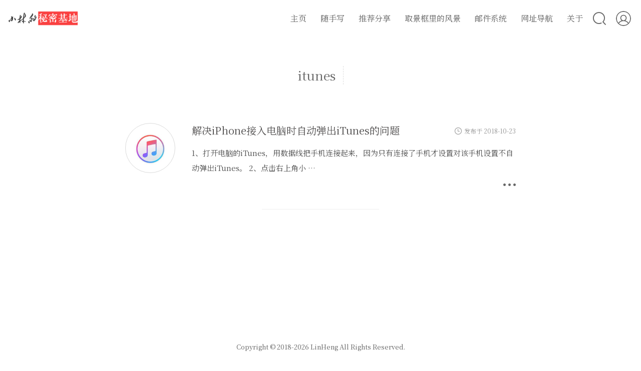

--- FILE ---
content_type: text/html; charset=UTF-8
request_url: https://hengl.com.cn/index.php/tag/itunes/
body_size: 14404
content:
<!DOCTYPE html>
<!-- 
Theme by Mashiro
                      /^--^\     /^--^\     /^--^\
                      \____/     \____/     \____/
                     /      \   /      \   /      \
                    |        | |        | |        |
                     \__  __/   \__  __/   \__  __/
|^|^|^|^|^|^|^|^|^|^|^|^\ \^|^|^|^/ /^|^|^|^|^\ \^|^|^|^|^|^|^|^|^|^|^|^|
| | | | | | | | | | | | |\ \| | |/ /| | | | | | \ \ | | | | | | | | | | |
########################/ /######\ \###########/ /#######################
| | | | | | | | | | | | \/| | | | \/| | | | | |\/ | | | | | | | | | | | |
|_|_|_|_|_|_|_|_|_|_|_|_|_|_|_|_|_|_|_|_|_|_|_|_|_|_|_|_|_|_|_|_|_|_|_|_|

-->
<html lang="zh-Hans">
<head>
<meta charset="UTF-8">
<!--<meta name="viewport" content="width=device-width, initial-scale=1">-->
<meta content="width=device-width, initial-scale=1.0, maximum-scale=1.0, user-scalable=0" name="viewport">
<title itemprop="name">itunes归档 - 小林的秘密基地小林的秘密基地</title>
<meta name="description" content="独立个人网站" />
<meta name="keywords" content="林恒,小林,blog,秘密基地,博客" />
<link rel="shortcut icon" href="https://hengl.com.cn/wp-content/themes/Sakura/images/favicon.ico"/> 
<meta name="theme-color" content="#31363b">
<meta http-equiv="x-dns-prefetch-control" content="on">
<meta name='robots' content='index, follow, max-image-preview:large, max-snippet:-1, max-video-preview:-1' />

	<!-- This site is optimized with the Yoast SEO plugin v25.0 - https://yoast.com/wordpress/plugins/seo/ -->
	<link rel="canonical" href="https://hengl.com.cn/index.php/tag/itunes/" />
	<meta property="og:locale" content="zh_CN" />
	<meta property="og:type" content="article" />
	<meta property="og:title" content="itunes归档 - 小林的秘密基地" />
	<meta property="og:url" content="https://hengl.com.cn/index.php/tag/itunes/" />
	<meta property="og:site_name" content="小林的秘密基地" />
	<meta name="twitter:card" content="summary_large_image" />
	<script type="application/ld+json" class="yoast-schema-graph">{"@context":"https://schema.org","@graph":[{"@type":"CollectionPage","@id":"https://hengl.com.cn/index.php/tag/itunes/","url":"https://hengl.com.cn/index.php/tag/itunes/","name":"itunes归档 - 小林的秘密基地","isPartOf":{"@id":"https://hengl.com.cn/#website"},"primaryImageOfPage":{"@id":"https://hengl.com.cn/index.php/tag/itunes/#primaryimage"},"image":{"@id":"https://hengl.com.cn/index.php/tag/itunes/#primaryimage"},"thumbnailUrl":"https://hengl.com.cn/wp-content/uploads/2024/09/timg_副本.jpg","breadcrumb":{"@id":"https://hengl.com.cn/index.php/tag/itunes/#breadcrumb"},"inLanguage":"zh-Hans"},{"@type":"ImageObject","inLanguage":"zh-Hans","@id":"https://hengl.com.cn/index.php/tag/itunes/#primaryimage","url":"https://hengl.com.cn/wp-content/uploads/2024/09/timg_副本.jpg","contentUrl":"https://hengl.com.cn/wp-content/uploads/2024/09/timg_副本.jpg","width":600,"height":337},{"@type":"BreadcrumbList","@id":"https://hengl.com.cn/index.php/tag/itunes/#breadcrumb","itemListElement":[{"@type":"ListItem","position":1,"name":"首页","item":"https://hengl.com.cn/"},{"@type":"ListItem","position":2,"name":"itunes"}]},{"@type":"WebSite","@id":"https://hengl.com.cn/#website","url":"https://hengl.com.cn/","name":"小林的秘密基地","description":"独立个人网站","publisher":{"@id":"https://hengl.com.cn/#/schema/person/438d9f45e61c545e8d8916959f0c5e12"},"potentialAction":[{"@type":"SearchAction","target":{"@type":"EntryPoint","urlTemplate":"https://hengl.com.cn/?s={search_term_string}"},"query-input":{"@type":"PropertyValueSpecification","valueRequired":true,"valueName":"search_term_string"}}],"inLanguage":"zh-Hans"},{"@type":["Person","Organization"],"@id":"https://hengl.com.cn/#/schema/person/438d9f45e61c545e8d8916959f0c5e12","name":"linheng","image":{"@type":"ImageObject","inLanguage":"zh-Hans","@id":"https://hengl.com.cn/#/schema/person/image/","url":"https://hengl.com.cn/wp-content/uploads/2024/09/62dcb25f7e9df86be822a96eb8dacced.jpg","contentUrl":"https://hengl.com.cn/wp-content/uploads/2024/09/62dcb25f7e9df86be822a96eb8dacced.jpg","width":180,"height":180,"caption":"linheng"},"logo":{"@id":"https://hengl.com.cn/#/schema/person/image/"},"sameAs":["https://hengl.com.cn"]}]}</script>
	<!-- / Yoast SEO plugin. -->


<link rel='stylesheet' id='wp-block-library-css' href='https://hengl.com.cn/wp-includes/css/dist/block-library/style.min.css?ver=6.6.4' type='text/css' media='all' />
<style id='classic-theme-styles-inline-css' type='text/css'>
/*! This file is auto-generated */
.wp-block-button__link{color:#fff;background-color:#32373c;border-radius:9999px;box-shadow:none;text-decoration:none;padding:calc(.667em + 2px) calc(1.333em + 2px);font-size:1.125em}.wp-block-file__button{background:#32373c;color:#fff;text-decoration:none}
</style>
<style id='global-styles-inline-css' type='text/css'>
:root{--wp--preset--aspect-ratio--square: 1;--wp--preset--aspect-ratio--4-3: 4/3;--wp--preset--aspect-ratio--3-4: 3/4;--wp--preset--aspect-ratio--3-2: 3/2;--wp--preset--aspect-ratio--2-3: 2/3;--wp--preset--aspect-ratio--16-9: 16/9;--wp--preset--aspect-ratio--9-16: 9/16;--wp--preset--color--black: #000000;--wp--preset--color--cyan-bluish-gray: #abb8c3;--wp--preset--color--white: #ffffff;--wp--preset--color--pale-pink: #f78da7;--wp--preset--color--vivid-red: #cf2e2e;--wp--preset--color--luminous-vivid-orange: #ff6900;--wp--preset--color--luminous-vivid-amber: #fcb900;--wp--preset--color--light-green-cyan: #7bdcb5;--wp--preset--color--vivid-green-cyan: #00d084;--wp--preset--color--pale-cyan-blue: #8ed1fc;--wp--preset--color--vivid-cyan-blue: #0693e3;--wp--preset--color--vivid-purple: #9b51e0;--wp--preset--gradient--vivid-cyan-blue-to-vivid-purple: linear-gradient(135deg,rgba(6,147,227,1) 0%,rgb(155,81,224) 100%);--wp--preset--gradient--light-green-cyan-to-vivid-green-cyan: linear-gradient(135deg,rgb(122,220,180) 0%,rgb(0,208,130) 100%);--wp--preset--gradient--luminous-vivid-amber-to-luminous-vivid-orange: linear-gradient(135deg,rgba(252,185,0,1) 0%,rgba(255,105,0,1) 100%);--wp--preset--gradient--luminous-vivid-orange-to-vivid-red: linear-gradient(135deg,rgba(255,105,0,1) 0%,rgb(207,46,46) 100%);--wp--preset--gradient--very-light-gray-to-cyan-bluish-gray: linear-gradient(135deg,rgb(238,238,238) 0%,rgb(169,184,195) 100%);--wp--preset--gradient--cool-to-warm-spectrum: linear-gradient(135deg,rgb(74,234,220) 0%,rgb(151,120,209) 20%,rgb(207,42,186) 40%,rgb(238,44,130) 60%,rgb(251,105,98) 80%,rgb(254,248,76) 100%);--wp--preset--gradient--blush-light-purple: linear-gradient(135deg,rgb(255,206,236) 0%,rgb(152,150,240) 100%);--wp--preset--gradient--blush-bordeaux: linear-gradient(135deg,rgb(254,205,165) 0%,rgb(254,45,45) 50%,rgb(107,0,62) 100%);--wp--preset--gradient--luminous-dusk: linear-gradient(135deg,rgb(255,203,112) 0%,rgb(199,81,192) 50%,rgb(65,88,208) 100%);--wp--preset--gradient--pale-ocean: linear-gradient(135deg,rgb(255,245,203) 0%,rgb(182,227,212) 50%,rgb(51,167,181) 100%);--wp--preset--gradient--electric-grass: linear-gradient(135deg,rgb(202,248,128) 0%,rgb(113,206,126) 100%);--wp--preset--gradient--midnight: linear-gradient(135deg,rgb(2,3,129) 0%,rgb(40,116,252) 100%);--wp--preset--font-size--small: 13px;--wp--preset--font-size--medium: 20px;--wp--preset--font-size--large: 36px;--wp--preset--font-size--x-large: 42px;--wp--preset--spacing--20: 0.44rem;--wp--preset--spacing--30: 0.67rem;--wp--preset--spacing--40: 1rem;--wp--preset--spacing--50: 1.5rem;--wp--preset--spacing--60: 2.25rem;--wp--preset--spacing--70: 3.38rem;--wp--preset--spacing--80: 5.06rem;--wp--preset--shadow--natural: 6px 6px 9px rgba(0, 0, 0, 0.2);--wp--preset--shadow--deep: 12px 12px 50px rgba(0, 0, 0, 0.4);--wp--preset--shadow--sharp: 6px 6px 0px rgba(0, 0, 0, 0.2);--wp--preset--shadow--outlined: 6px 6px 0px -3px rgba(255, 255, 255, 1), 6px 6px rgba(0, 0, 0, 1);--wp--preset--shadow--crisp: 6px 6px 0px rgba(0, 0, 0, 1);}:where(.is-layout-flex){gap: 0.5em;}:where(.is-layout-grid){gap: 0.5em;}body .is-layout-flex{display: flex;}.is-layout-flex{flex-wrap: wrap;align-items: center;}.is-layout-flex > :is(*, div){margin: 0;}body .is-layout-grid{display: grid;}.is-layout-grid > :is(*, div){margin: 0;}:where(.wp-block-columns.is-layout-flex){gap: 2em;}:where(.wp-block-columns.is-layout-grid){gap: 2em;}:where(.wp-block-post-template.is-layout-flex){gap: 1.25em;}:where(.wp-block-post-template.is-layout-grid){gap: 1.25em;}.has-black-color{color: var(--wp--preset--color--black) !important;}.has-cyan-bluish-gray-color{color: var(--wp--preset--color--cyan-bluish-gray) !important;}.has-white-color{color: var(--wp--preset--color--white) !important;}.has-pale-pink-color{color: var(--wp--preset--color--pale-pink) !important;}.has-vivid-red-color{color: var(--wp--preset--color--vivid-red) !important;}.has-luminous-vivid-orange-color{color: var(--wp--preset--color--luminous-vivid-orange) !important;}.has-luminous-vivid-amber-color{color: var(--wp--preset--color--luminous-vivid-amber) !important;}.has-light-green-cyan-color{color: var(--wp--preset--color--light-green-cyan) !important;}.has-vivid-green-cyan-color{color: var(--wp--preset--color--vivid-green-cyan) !important;}.has-pale-cyan-blue-color{color: var(--wp--preset--color--pale-cyan-blue) !important;}.has-vivid-cyan-blue-color{color: var(--wp--preset--color--vivid-cyan-blue) !important;}.has-vivid-purple-color{color: var(--wp--preset--color--vivid-purple) !important;}.has-black-background-color{background-color: var(--wp--preset--color--black) !important;}.has-cyan-bluish-gray-background-color{background-color: var(--wp--preset--color--cyan-bluish-gray) !important;}.has-white-background-color{background-color: var(--wp--preset--color--white) !important;}.has-pale-pink-background-color{background-color: var(--wp--preset--color--pale-pink) !important;}.has-vivid-red-background-color{background-color: var(--wp--preset--color--vivid-red) !important;}.has-luminous-vivid-orange-background-color{background-color: var(--wp--preset--color--luminous-vivid-orange) !important;}.has-luminous-vivid-amber-background-color{background-color: var(--wp--preset--color--luminous-vivid-amber) !important;}.has-light-green-cyan-background-color{background-color: var(--wp--preset--color--light-green-cyan) !important;}.has-vivid-green-cyan-background-color{background-color: var(--wp--preset--color--vivid-green-cyan) !important;}.has-pale-cyan-blue-background-color{background-color: var(--wp--preset--color--pale-cyan-blue) !important;}.has-vivid-cyan-blue-background-color{background-color: var(--wp--preset--color--vivid-cyan-blue) !important;}.has-vivid-purple-background-color{background-color: var(--wp--preset--color--vivid-purple) !important;}.has-black-border-color{border-color: var(--wp--preset--color--black) !important;}.has-cyan-bluish-gray-border-color{border-color: var(--wp--preset--color--cyan-bluish-gray) !important;}.has-white-border-color{border-color: var(--wp--preset--color--white) !important;}.has-pale-pink-border-color{border-color: var(--wp--preset--color--pale-pink) !important;}.has-vivid-red-border-color{border-color: var(--wp--preset--color--vivid-red) !important;}.has-luminous-vivid-orange-border-color{border-color: var(--wp--preset--color--luminous-vivid-orange) !important;}.has-luminous-vivid-amber-border-color{border-color: var(--wp--preset--color--luminous-vivid-amber) !important;}.has-light-green-cyan-border-color{border-color: var(--wp--preset--color--light-green-cyan) !important;}.has-vivid-green-cyan-border-color{border-color: var(--wp--preset--color--vivid-green-cyan) !important;}.has-pale-cyan-blue-border-color{border-color: var(--wp--preset--color--pale-cyan-blue) !important;}.has-vivid-cyan-blue-border-color{border-color: var(--wp--preset--color--vivid-cyan-blue) !important;}.has-vivid-purple-border-color{border-color: var(--wp--preset--color--vivid-purple) !important;}.has-vivid-cyan-blue-to-vivid-purple-gradient-background{background: var(--wp--preset--gradient--vivid-cyan-blue-to-vivid-purple) !important;}.has-light-green-cyan-to-vivid-green-cyan-gradient-background{background: var(--wp--preset--gradient--light-green-cyan-to-vivid-green-cyan) !important;}.has-luminous-vivid-amber-to-luminous-vivid-orange-gradient-background{background: var(--wp--preset--gradient--luminous-vivid-amber-to-luminous-vivid-orange) !important;}.has-luminous-vivid-orange-to-vivid-red-gradient-background{background: var(--wp--preset--gradient--luminous-vivid-orange-to-vivid-red) !important;}.has-very-light-gray-to-cyan-bluish-gray-gradient-background{background: var(--wp--preset--gradient--very-light-gray-to-cyan-bluish-gray) !important;}.has-cool-to-warm-spectrum-gradient-background{background: var(--wp--preset--gradient--cool-to-warm-spectrum) !important;}.has-blush-light-purple-gradient-background{background: var(--wp--preset--gradient--blush-light-purple) !important;}.has-blush-bordeaux-gradient-background{background: var(--wp--preset--gradient--blush-bordeaux) !important;}.has-luminous-dusk-gradient-background{background: var(--wp--preset--gradient--luminous-dusk) !important;}.has-pale-ocean-gradient-background{background: var(--wp--preset--gradient--pale-ocean) !important;}.has-electric-grass-gradient-background{background: var(--wp--preset--gradient--electric-grass) !important;}.has-midnight-gradient-background{background: var(--wp--preset--gradient--midnight) !important;}.has-small-font-size{font-size: var(--wp--preset--font-size--small) !important;}.has-medium-font-size{font-size: var(--wp--preset--font-size--medium) !important;}.has-large-font-size{font-size: var(--wp--preset--font-size--large) !important;}.has-x-large-font-size{font-size: var(--wp--preset--font-size--x-large) !important;}
:where(.wp-block-post-template.is-layout-flex){gap: 1.25em;}:where(.wp-block-post-template.is-layout-grid){gap: 1.25em;}
:where(.wp-block-columns.is-layout-flex){gap: 2em;}:where(.wp-block-columns.is-layout-grid){gap: 2em;}
:root :where(.wp-block-pullquote){font-size: 1.5em;line-height: 1.6;}
</style>
<link rel='stylesheet' id='parent-style-css' href='https://hengl.com.cn/wp-content/themes/Sakura/style.css?ver=6.6.4' type='text/css' media='all' />
<link rel='stylesheet' id='saukra_css-css' href='https://hengl.com.cn/wp-content/themes/sakura-child/style.css?ver=1.0.0' type='text/css' media='all' />
<link rel='stylesheet' id='wsocial-css' href='https://hengl.com.cn/wp-content/plugins/wechat-social-login/assets/css/social.css?ver=1.3.0' type='text/css' media='all' />
<script type="text/javascript" src="https://hengl.com.cn/wp-includes/js/jquery/jquery.min.js?ver=3.7.1" id="jquery-core-js"></script>
<script type="text/javascript" src="https://hengl.com.cn/wp-includes/js/jquery/jquery-migrate.min.js?ver=3.4.1" id="jquery-migrate-js"></script>
<link rel="https://api.w.org/" href="https://hengl.com.cn/index.php/wp-json/" /><link rel="alternate" title="JSON" type="application/json" href="https://hengl.com.cn/index.php/wp-json/wp/v2/tags/22" /><style type="text/css">
.site-top .lower nav {display: block !important;}
.author-profile i , .post-like a , .post-share .show-share , .sub-text , .we-info a , span.sitename , .post-more i:hover , #pagination a:hover , .post-content a:hover , .float-content i:hover{ color: #FE9600 }
.feature i , /*.feature-title span ,*/ .download , .navigator i:hover , .links ul li:before , .ar-time i , span.ar-circle , .object , .comment .comment-reply-link , .siren-checkbox-radio:checked + .siren-checkbox-radioInput:after { background: #FE9600 }
::-webkit-scrollbar-thumb { background: #FE9600 }
.download , .navigator i:hover , .link-title , .links ul li:hover , #pagination a:hover , .comment-respond input[type='submit']:hover { border-color: #FE9600 }
.entry-content a:hover , .site-info a:hover , .comment h4 a , #comments-navi a.prev , #comments-navi a.next , .comment h4 a:hover , .site-top ul li a:hover , .entry-title a:hover , #archives-temp h3 , span.page-numbers.current , .sorry li a:hover , .site-title a:hover , i.iconfont.js-toggle-search.iconsearch:hover , .comment-respond input[type='submit']:hover, blockquote:before, blockquote:after { color: #FE9600 }

#aplayer-float .aplayer-lrc-current { color: #FE9600 !important}

.is-active-link::before, .commentbody:not(:placeholder-shown)~.input-label, .commentbody:focus~.input-label {
    background-color: #FE9600 !important
}

.commentbody:focus {
    border-color: #FE9600 !important
}

.insert-image-tips:hover, .insert-image-tips-hover{ 
    color: #FE9600;
    border: 1px solid #FE9600}

.site-top ul li a:after {
    background-color: #FE9600}

.scrollbar,.butterBar-message {
    background: #FE9600 !important
}

#nprogress .spinner-icon{ 
    border-top-color: #FE9600; 
    border-left-color: #FE9600}

#nprogress .bar {
    background: #FE9600}

.changeSkin-gear,.toc{
    background:rgba(255,255,255,0.8);
}

.entry-content th {
    background-color: #FE9600}

.post-list-thumb:nth-child(2n) .post-content-wrap {
    float: left;
    padding-left: 30px;
    padding-right: 0;
    text-align: right;
    margin: 20px 10px 10px 0
}
.post-list-thumb:nth-child(2n) .post-thumb {
    float: left
}

.post-list-thumb:nth-child(2n) .post-thumb a {
    border-radius: 10px 0 0 10px
}


.post-list-thumb{opacity: 0}
.post-list-show {opacity: 1}

.centerbg{background-image: url("https://hengl.com.cn/index.php/wp-json/sakura/v1/image/cover");background-position: center center;background-attachment: inherit;}
.rotating {
    -webkit-animation: rotating 6s linear infinite;
    -moz-animation: rotating 6s linear infinite;
    -ms-animation: rotating 6s linear infinite;
    -o-animation: rotating 6s linear infinite;
    animation: rotating 6s linear infinite;
}
body.dark #main-container,body.dark .pattern-center:after,body.dark #mo-nav,body.dark .headertop-bar::after,body.dark .site-content,body.dark .comments,body.dark .site-footer{background:#31363b !important;}body.dark .pattern-center-blank,body.dark .yya,body.dark .blank,body.dark .changeSkin-gear,body.dark .toc,body.dark .search-form input{background:rgba(49,54,59,0.85);}body.dark .single-reward .reward-row{background:#bebebe;}body.dark .font-family-controls button{background-color:#828080;}body.dark .single-reward .reward-row:before{border-bottom:13px solid #bebebe;}body.dark .search-form--modal,body.dark .ins-section .ins-section-header{border-bottom:none;background:rgba(49,54,59,0.95);}body.dark .ins-section .ins-search-item:hover,body.dark .ins-section .ins-search-item.active,body.dark .ins-section .ins-search-item:hover .ins-slug,body.dark .ins-section .ins-search-item.active .ins-slug,body.dark .ins-section .ins-search-item:hover .ins-search-preview,body.dark .ins-section .ins-search-item.active .ins-search-preview,body.dark .ins-section .ins-search-item:hover header,body.dark .ins-section .ins-search-item:hover .iconfont{color:#fff;background:#31363b;}body.dark .search_close:after,body.dark .search_close:before{background-color:#eee;}body.dark .search_close:hover:after,body.dark .search_close:hover:before{background-color:#3daee9;}body.dark input.m-search-input{background:#bebebe;}body.dark .openNav .icon,body.dark .openNav .icon:after,body.dark .openNav .icon:before{background-color:#eee;}body.dark .site-header:hover{background:#31363b;}body.dark .post-date,body.dark .post-list-thumb a,body.dark .menhera-container .emoji-item:hover{color:#424952;}body.dark .entry-content p,body.dark .entry-content ul,body.dark .entry-content ol,body.dark .comments .body p,body.dark .float-content,body.dark .post-list p,body.dark .link-title{color:#bebebe !important;}body.dark .entry-title a,body.dark .post-list-thumb .post-title,body.dark .post-list-thumb,body.dark .art-content #archives .al_mon_list .al_mon,body.dark .art-content #archives .al_mon_list span,body.dark .art .art-content #archives a,body.dark .menhera-container .emoji-item{color:#bebebe;}body.dark .logolink a,body.dark .post-content a:hover,body.dark .comment .body p a{color:rgba(61,174,233,0.8) !important;}body.dark .lower li ul,body.dark .header-user-avatar:hover .header-user-menu{background:#31363b;}body.dark .header-user-menu::before,body.dark .lower li ul::before{border-color:transparent transparent #31363b transparent;}body.dark .site-top ul li a,body.dark .header-user-menu a,body.dark #mo-nav ul li a,body.dark .site-title a,body.dark header.page-header,body.dark h1.cat-title{color:#eee;}body.dark .art .art-content #archives .al_year,body.dark .comment-respond input,body.dark .comment-respond textarea,body.dark .siren-checkbox-label{color:#eee;}body.dark input[type=color]:focus,body.dark input[type=date]:focus,body.dark input[type=datetime-local]:focus,body.dark input[type=datetime]:focus,body.dark input[type=email]:focus,body.dark input[type=month]:focus,body.dark input[type=number]:focus,body.dark input[type=password]:focus,body.dark input[type=range]:focus,body.dark input[type=search]:focus,body.dark input[type=tel]:focus,body.dark input[type=text]:focus,body.dark input[type=time]:focus,body.dark input[type=url]:focus,body.dark input[type=week]:focus,body.dark textarea:focus,body.dark #mo-nav .m-search form{color:#eee;background-color:#31363b;}body.dark .post-date,body.dark .post-list-thumb a,body.dark .post-meta{color:#888;}body.dark img,body.dark .cd-top,body.dark .highlight-wrap,body.dark iframe,body.dark .entry-content .aplayer{filter:brightness(0.8);}body.dark .post-list-thumb{box-shadow:0 1px 35px -8px rgba(0,0,0,0.8);}body.dark .centerbg{background-blend-mode:hard-light;background-color:#31363b;}body.dark .notice{color:#EFF0F1;background:#232629;border:none;}body.dark h1.fes-title,body.dark h1.main-title{border-bottom:1px dashed #ababab;}body.dark .scrollbar,body.dark .butterBar p.butterBar-message{background:#3daee9 !important;}body.dark .entry-content p code{color:#eee !important;background:rgba(61,174,233,0.5) !important;}body.dark .notification,body.dark #moblieGoTop,body.dark #moblieDarkLight{color:#eee;background-color:#232629;}body.dark #moblieGoTop:hover,body.dark #moblieDarkLight:hover{background-color:#232629;opacity:.8;}body.dark .widget-area{background-color:rgba(35,38,41,0.8);}body.dark .skin-menu,body.dark .menu-list li,body.dark .widget-area .heading,body.dark .widget-area .show-hide svg,body.dark #aplayer-float,body.dark .aplayer.aplayer-fixed .aplayer-body,body.dark .aplayer .aplayer-miniswitcher,body.dark .aplayer .aplayer-pic{color:#eee;background-color:#232629 !important;}body.dark .skin-menu::after{border-color:#232629 transparent transparent transparent;}body.dark .aplayer .aplayer-list ol li .aplayer-list-author{color:#eee;}body.dark #aplayer-float .aplayer-lrc-current{color:transparent !important;}body.dark .aplayer.aplayer-fixed .aplayer-lrc{text-shadow:-1px -1px 0 #989898;}body.dark .aplayer .aplayer-list ol li.aplayer-list-light{background:rgba(61,174,233,0.5) !important;}body.dark .aplayer .aplayer-list ol li:hover{background:rgba(61,174,233,0.8) !important;}body.dark .aplayer.aplayer-fixed .aplayer-list{border:none !important;}body.dark .aplayer.aplayer-fixed .aplayer-info,body.dark .aplayer .aplayer-list ol li{border-top:none !important;}body.dark .aplayer .aplayer-info .aplayer-controller .aplayer-time .aplayer-icon:hover path,body.dark .widget-area .show-hide svg path{fill:#fafafa;}body.dark,body.dark button,body.dark input,body.dark select,body.dark textarea{color:#eee;}body.dark button,body.dark input[type=button],body.dark input[type=reset],body.dark input[type=submit]{box-shadow:none;}body.dark .entry-content th{background-color:#3daee9;}body.dark .author-profile i,body.dark .post-like a,body.dark .post-share .show-share,body.dark .sub-text,body.dark .we-info a,body.dark span.sitename,body.dark .post-more i:hover,body.dark #pagination a:hover,body.dark .post-content a:hover,body.dark .float-content i:hover{color:#3daee9;}body.dark .feature i,body.dark .feature-title span,body.dark .download,body.dark .navigator i:hover,body.dark .links ul li:before,body.dark .ar-time i,body.dark span.ar-circle,body.dark .object,body.dark .comment .comment-reply-link,body.dark .siren-checkbox-radio:checked + .siren-checkbox-radioInput:after{background:#3daee9;}body.dark .download,body.dark .navigator i:hover,body.dark .link-title,body.dark .links ul li:hover,body.dark #pagination a:hover,body.dark .comment-respond input[type='submit']:hover{border-color:#3daee9;}body.dark .site-info a:hover,body.dark .comment h4 a,body.dark #comments-navi a.prev,body.dark #comments-navi a.next,body.dark .comment h4 a:hover,body.dark .site-top ul li a:hover,body.dark .entry-title a:hover,body.dark #archives-temp h3,body.dark span.page-numbers.current,body.dark .sorry li a:hover,body.dark .site-title a:hover,body.dark .js-toggle-search.iconsearch:hover,body.dark .comment-respond input[type='submit']:hover,body.dark blockquote:before,body.dark blockquote:after,body.dark .entry-content a{color:#3daee9 !important;}body.dark .entry-content a:hover{color:#3daee9;text-decoration:underline !important;}body.dark .is-active-link::before,body.dark .commentbody:not(:placeholder-shown) ~ .input-label,body.dark .commentbody:focus ~ .input-label{background-color:#3daee9 !important;}body.dark .commentbody:focus{border-color:#3daee9 !important;}body.dark .insert-image-tips:hover,body.dark .insert-image-tips-hover{color:#3daee9;border:1px solid #3daee9;}body.dark .site-top ul li a:after,body.dark .menu-list li:hover,body.dark .font-family-controls button.selected{background-color:#3daee9 !important;}body.dark #nprogress .spinner-icon{border-top-color:#3daee9;border-left-color:#3daee9;}body.dark #nprogress .bar{background:#3daee9;}body.dark .comment .info,body.dark .comment-respond .logged-in-as,body.dark .notification,body.dark .comment-respond .logged-in-as a,body.dark .comment-respond .logged-in-as a:hover{color:#9499a8;}body.dark .sm{color:#377292 !important;}html,#main-container,.pattern-center:after,#mo-nav,.headertop-bar::after,.site-content,.comments,.site-footer,.pattern-center-blank,.yya,.blank,.changeSkin-gear,.toc,.search-form input{transition:background 1s;}.entry-content p,.entry-content ul,.entry-content ol,.comments .body p,.float-content,.post-list p,.link-title{transition:color 1s;}body.dark::-webkit-scrollbar-thumb,body.dark::selection{background:#377292;color:#ccc;}
</style>
<script>
/*Initial Variables*/
var mashiro_option = new Object();
var mashiro_global = new Object();
mashiro_option.NProgressON = false;
mashiro_option.email_domain = "";
mashiro_option.email_name = "";
mashiro_option.cookie_version_control = "";
mashiro_option.qzone_autocomplete = false;
mashiro_option.site_name = "小林的秘密基地";
mashiro_option.author_name = "";
mashiro_option.template_url = "https://hengl.com.cn/wp-content/themes/Sakura";
mashiro_option.site_url = "https://hengl.com.cn";
mashiro_option.qq_api_url = "https://hengl.com.cn/index.php/wp-json/sakura/v1/qqinfo/json"; 
// mashiro_option.qq_avatar_api_url = "https://api.2heng.xin/qqinfo/";
mashiro_option.live_search = false;

mashiro_option.skin_bg0 = "none";
mashiro_option.skin_bg1 = "https://cdn.jsdelivr.net/gh/spirit1431007/cdn@1.6/img/sakura.png";
mashiro_option.skin_bg2 = "https://cdn.jsdelivr.net/gh/spirit1431007/cdn@1.6/img/plaid2dbf8.jpg";
mashiro_option.skin_bg3 = "https://cdn.jsdelivr.net/gh/spirit1431007/cdn@1.6/img/star02.png";
mashiro_option.skin_bg4 = "https://cdn.jsdelivr.net/gh/spirit1431007/cdn@1.6/img/kyotoanimation.png";
mashiro_option.skin_bg5 = "https://cdn.jsdelivr.net/gh/spirit1431007/cdn@1.6/img/dot_orange.gif";
mashiro_option.skin_bg6 = "https://api.mashiro.top/bing/";
mashiro_option.skin_bg7 = "https://cdn.jsdelivr.net/gh/moezx/cdn@3.1.2/other-sites/api-index/images/me.png";

mashiro_option.darkmode = false;

mashiro_option.land_at_home = false;

mashiro_option.baguetteBoxON = false;

mashiro_option.clipboardCopyright = false;

mashiro_option.entry_content_theme_src = "https://hengl.com.cn/wp-content/themes/Sakura/cdn/theme/sakura.css?1.0.0";
mashiro_option.entry_content_theme = "sakura";

mashiro_option.jsdelivr_css_src = "https://hengl.com.cn/wp-content/themes/Sakura/cdn/css/lib.css?1.0.0";

mashiro_option.cover_api = "https://hengl.com.cn/index.php/wp-json/sakura/v1/image/cover";

mashiro_option.windowheight = /Mobile|Android|webOS|iPhone|iPod|BlackBerry/i.test(navigator.userAgent) ? 'fixed' : 'auto';
/*End of Initial Variables*/
</script>
<script type="text/javascript">
if (!!window.ActiveXObject || "ActiveXObject" in window) { //is IE?
  alert('朋友，IE浏览器未适配哦~\n如果是 360、QQ 等双核浏览器，请关闭 IE 模式！');
}
</script>
</head>
<body class="archive tag tag-itunes tag-22 hfeed chinese-font  ">
	<div class="scrollbar" id="bar"></div>
	<section id="main-container">
				<div class="headertop filter-nothing">
			<figure id="centerbg" class="centerbg">
	<div class="focusinfo">
        	     <div class="header-tou"><a href="https://hengl.com.cn" ><img src="https://hengl.com.cn/wp-content/uploads/2024/09/touxiang.jpg"></a></div>
	  			<div class="header-info">
            <p>祝这世界继续热闹，祝我仍是我。</p>
                        <div class="top-social_v2">
                <li id="bg-pre"><img class="flipx" src="https://cdn.jsdelivr.net/gh/moezx/cdn@3.1.9/img/Sakura/images/next-b.svg"/></li>
                	
                                	
                	
                                 
                	
                                                                	
                	
                                	
                		
                	
                <li id="bg-next"><img src="https://cdn.jsdelivr.net/gh/moezx/cdn@3.1.9/img/Sakura/images/next-b.svg"/></li>	
            </div>
                    </div>
        	</div>
	</figure>
<div id="video-container" style="display:none;"><video id="bgvideo" class="video" video-name="" src="" width="auto" preload="auto"></video><div id="video-btn" class="loadvideo videolive"></div><div id="video-add"></div><div class="video-stu"></div></div>		</div>	
				<div id="page" class="site wrapper">
			<header class="site-header no-select" role="banner">
				<div class="site-top">
					<div class="site-branding">
												<div class="site-title">
							<a href="https://hengl.com.cn" ><img src="https://hengl.com.cn/wp-content/uploads/2024/09/2021logo.png"></a>
						</div>
						<!-- logo end -->
					</div><!-- .site-branding -->
					  <div class="header-user-avatar">
    <a href="https://hengl.com.cn/wp-login.php">
      <img class="faa-shake animated-hover" src="https://cdn.jsdelivr.net/gh/moezx/cdn@3.1.9/img/Sakura/images/none.png" width="30" height="30">
    </a>
    <div class="header-user-menu">
      <div class="herder-user-name no-logged">Whether to <a href="https://hengl.com.cn/wp-login.php" target="_blank" style="color:#333;font-weight:bold;text-decoration:none">log in</a> now?
      </div>
    </div>
  </div>
  					<div class="searchbox"><i class="iconfont js-toggle-search iconsearch icon-search"></i></div>
										<div class="lower">						<nav><ul id="menu-%e5%af%bc%e8%88%aa%e8%8f%9c%e5%8d%95" class="menu"><li><a href="https://hengl.com.cn/">主页</a></li>
<li><a href="https://hengl.com.cn/%e9%9a%8f%e6%89%8b%e5%86%99/">随手写</a></li>
<li><a href="https://hengl.com.cn/%e6%8e%a8%e8%8d%90%e5%88%86%e4%ba%ab/">推荐分享</a>
<ul class="sub-menu">
	<li><a href="https://hengl.com.cn/%e6%8e%a8%e8%8d%90%e5%88%86%e4%ba%ab/%e6%95%99%e7%a8%8b%e5%88%86%e4%ba%ab/">教程分享</a></li>
	<li><a href="https://hengl.com.cn/%e6%8e%a8%e8%8d%90%e5%88%86%e4%ba%ab/%e8%af%97%e8%af%8d%e5%88%86%e4%ba%ab/">诗词分享</a></li>
</ul>
</li>
<li><a href="https://500px.com.cn/linheng">取景框里的风景</a></li>
<li><a target="_blank" rel="noopener" href="https://mail.mylinheng.cn/">邮件系统</a></li>
<li><a target="_blank" rel="noopener" href="https://hao.hengl.com.cn">网址导航</a></li>
<li><a href="https://hengl.com.cn/index.php/about/">关于</a></li>
</ul></nav><!-- #site-navigation -->
					</div>	
				</div>
			</header><!-- #masthead -->
			<div class="blank"></div>		    <div id="content" class="site-content">

	<div id="primary" class="content-area">
		<main id="main" class="site-main" role="main">

		
						<header class="page-header">
				<h1 class="cat-title">itunes</h1>
			<span class="cat-des">
						</span>
			</header><!-- .page-header -->
			
				<article class="post post-list" itemscope="" itemtype="https://schema.org/BlogPosting">
	<div class="post-entry">
	  <div class="feature">
					<a href="https://hengl.com.cn/index.php/2018/10/23/%e8%a7%a3%e5%86%b3iphone%e6%8e%a5%e5%85%a5%e7%94%b5%e8%84%91%e6%97%b6%e8%87%aa%e5%8a%a8%e5%bc%b9%e5%87%baitunes%e7%9a%84%e9%97%ae%e9%a2%98/"><div class="overlay"><i class="iconfont icon-text"></i></div><img width="150" height="150" src="https://hengl.com.cn/wp-content/uploads/2024/09/timg_副本-150x150.jpg" class="attachment-post-thumbnail size-post-thumbnail wp-post-image" alt="" decoding="async" /></a>
					</div>	
		<h1 class="entry-title"><a href="https://hengl.com.cn/index.php/2018/10/23/%e8%a7%a3%e5%86%b3iphone%e6%8e%a5%e5%85%a5%e7%94%b5%e8%84%91%e6%97%b6%e8%87%aa%e5%8a%a8%e5%bc%b9%e5%87%baitunes%e7%9a%84%e9%97%ae%e9%a2%98/">解决iPhone接入电脑时自动弹出iTunes的问题</a></h1>
		<div class="p-time">
			  	<i class="iconfont icon-time"></i>发布于 2018-10-23	  	</div>
		<p>1、打开电脑的iTunes，用数据线把手机连接起来，因为只有连接了手机才设置对该手机设置不自动弹出iTunes。 2、点击右上角小 &#8230;</p>		<footer class="entry-footer">
		<div class="post-more">
			<a href="https://hengl.com.cn/index.php/2018/10/23/%e8%a7%a3%e5%86%b3iphone%e6%8e%a5%e5%85%a5%e7%94%b5%e8%84%91%e6%97%b6%e8%87%aa%e5%8a%a8%e5%bc%b9%e5%87%baitunes%e7%9a%84%e9%97%ae%e9%a2%98/"><i class="iconfont icon-caidan"></i></a>
		</div>
		<div class="info-meta">
	       <div class="comnum">  
	        <span><i class="iconfont icon-mark"></i><span><span class="screen-reader-text">解决iPhone接入电脑时自动弹出iTunes的问题</span>已关闭评论</span></span>
			</div>
			<div class="views"> 
			<span><i class="iconfont icon-attention"></i>5084 热度</span>
			 </div>   
	    </div>		
		</footer><!-- .entry-footer -->
		</div>	
	<hr>
	</article><!-- #post-## -->			<div class="clearer"></div>

		
		</main><!-- #main -->
				<div id="pagination" ></div>
		<div id="add_post"><span id="add_post_time" style="visibility: hidden;" title="233"  ></span></div>
			</div><!-- #primary -->

	</div><!-- #content -->
		</div><!-- #page Pjax container-->
	<footer id="colophon" class="site-footer" role="contentinfo">
		<div class="site-info" theme-info="Sakura v1.0.0">
			<div class="footertext">
				<div class="img-preload">
					<img src="https://cdn.jsdelivr.net/gh/moezx/cdn@3.1.9/img/Sakura/images/wordpress-rotating-ball-o.svg">
					<img src="https://cdn.jsdelivr.net/gh/moezx/cdn@3.1.9/img/Sakura/images/disqus-preloader.svg">
				</div>
				<p style="color: #666666;">Copyright © 2018-2026 LinHeng All Rights Reserved.</p>
			</div>
			<div class="footer-device">
			<p style="font-family: 'Ubuntu', sans-serif;">
					<span style="color: #b9b9b9;">
												<div class="footer-device"></div>
          	<span style="color: #b9b9b9;">
						   <img src="https://hengl.com.cn/wp-content/uploads/2024/09/备案图标.png" width="20" height="20" alt=""/> <a href="https://www.beian.gov.cn/portal/registerSystemInfo?recordcode=37010202002509" target="_blank" style="color: #b9b9b9;;text-decoration: none dotted rgba(0, 0, 0, .1);">鲁公网安备37010202002509号</a>   <i class="iconfont icon-sakura rotating" style="color: #ffc0cb;display:inline-block"></i> <a href="https://beian.miit.gov.cn/" target="_blank" style="color: #b9b9b9;;text-decoration: none dotted rgba(0, 0, 0, .1);">鲁ICP备19004297号</a>
				</span>
					</span>
					<!-- Google tag (gtag.js) -->
<script async src="https://www.googletagmanager.com/gtag/js?id=G-5P0GRTNFY1"></script>
<script>
  window.dataLayer = window.dataLayer || [];
  function gtag(){dataLayer.push(arguments);}
  gtag('js', new Date());

  gtag('config', 'G-5P0GRTNFY1');
</script>
				</p>
			</div>
		</div><!-- .site-info -->
	</footer><!-- #colophon -->
	<div class="openNav no-select">
		<div class="iconflat no-select">	 
			<div class="icon"></div>
		</div>
		<div class="site-branding">
						<div class="site-title"><a href="https://hengl.com.cn" ><img src="https://hengl.com.cn/wp-content/uploads/2024/09/2021logo.png"></a></div>
					</div>
	</div><!-- m-nav-bar -->
	</section><!-- #section -->
	<!-- m-nav-center -->
	<div id="mo-nav">
		<div class="m-avatar">
						<img src="https://hengl.com.cn/wp-content/uploads/2024/09/touxiang.jpg">
		</div>
		<div class="m-search">
			<form class="m-search-form" method="get" action="https://hengl.com.cn" role="search">
				<input class="m-search-input" type="search" name="s" placeholder="搜索..." required>
			</form>
		</div>
		<ul id="menu-%e5%af%bc%e8%88%aa%e8%8f%9c%e5%8d%95-1" class="menu"><li><a href="https://hengl.com.cn/">主页</a></li>
<li><a href="https://hengl.com.cn/%e9%9a%8f%e6%89%8b%e5%86%99/">随手写</a></li>
<li><a href="https://hengl.com.cn/%e6%8e%a8%e8%8d%90%e5%88%86%e4%ba%ab/">推荐分享</a>
<ul class="sub-menu">
	<li><a href="https://hengl.com.cn/%e6%8e%a8%e8%8d%90%e5%88%86%e4%ba%ab/%e6%95%99%e7%a8%8b%e5%88%86%e4%ba%ab/">教程分享</a></li>
	<li><a href="https://hengl.com.cn/%e6%8e%a8%e8%8d%90%e5%88%86%e4%ba%ab/%e8%af%97%e8%af%8d%e5%88%86%e4%ba%ab/">诗词分享</a></li>
</ul>
</li>
<li><a href="https://500px.com.cn/linheng">取景框里的风景</a></li>
<li><a target="_blank" rel="noopener" href="https://mail.mylinheng.cn/">邮件系统</a></li>
<li><a target="_blank" rel="noopener" href="https://hao.hengl.com.cn">网址导航</a></li>
<li><a href="https://hengl.com.cn/index.php/about/">关于</a></li>
</ul>	</div><!-- m-nav-center end -->
	<a class="cd-top faa-float animated "></a>
	<button id="moblieGoTop" title="Go to top"><i class="fa fa-chevron-up" aria-hidden="true"></i></button>
	<button id="moblieDarkLight"><i class="fa fa-moon-o" aria-hidden="true"></i></button>
	<!-- search start -->
	<form class="js-search search-form search-form--modal" method="get" action="https://hengl.com.cn" role="search">
		<div class="search-form__inner">
					<div class="micro">
				<p class="micro mb-">想要找点什么呢？</p>
				<i class="iconfont icon-search"></i>
				<input class="text-input" type="search" name="s" placeholder="搜索" required>
			</div>
				</div>
		<div class="search_close"></div>
	</form>
	<!-- search end -->
<script type="text/javascript" src="https://hengl.com.cn/wp-content/themes/Sakura/cdn/js/lib.js?ver=1.0.0" id="js_lib-js"></script>
<script type="text/javascript" id="app-js-extra">
/* <![CDATA[ */
var Poi = {"pjax":"1","movies":"close","windowheight":"auto","codelamp":"close","ajaxurl":"https:\/\/hengl.com.cn\/wp-admin\/admin-ajax.php","order":"asc","formpostion":"bottom","reply_link_version":"new","api":"https:\/\/hengl.com.cn\/index.php\/wp-json\/","nonce":"c6d879bfb0","google_analytics_id":"","gravatar_url":"gravatar.2heng.xin\/avatar"};
/* ]]> */
</script>
<script type="text/javascript" src="https://hengl.com.cn/wp-content/themes/Sakura/js/sakura-app.js?ver=1.0.0" id="app-js"></script>
<div id="wsocial-dialog-login" style="display:none;position: fixed;z-index: 999;">
	<div class="xh-cover"></div>
	<div class="xh-regbox xh-window">
		<div class="xh-title">登录</div>
<form class="xh-form">
	<div class="commonlogin8416f1eae6fc1bc879697e1653bce0810 fields-error"></div>
                <div class="xh-form-group">
            <label class="required">用户名/邮箱/手机</label>
            <input type="text" id="login8416f1eae6fc1bc879697e1653bce0810_login_name" name="login_name" value="" placeholder="请输入用户名，邮箱或手机" class="form-control " style=""   />
                    </div>
              <script type="text/javascript">
      	(function($){
			$(document).bind('on_form_login8416f1eae6fc1bc879697e1653bce0810_submit',function(e,m){
				m.login_name=$('#login8416f1eae6fc1bc879697e1653bce0810_login_name').val();
			});

		})(jQuery);
		</script>
              <div class="xh-form-group">
            <label class="required">密码</label>
            <input type="password" id="login8416f1eae6fc1bc879697e1653bce0810_login_password" name="login_password" value="" placeholder="" class="form-control " style=""   />
                    </div>
              <script type="text/javascript">
      	(function($){
			$(document).bind('on_form_login8416f1eae6fc1bc879697e1653bce0810_submit',function(e,m){
				m.login_password=$('#login8416f1eae6fc1bc879697e1653bce0810_login_password').val();
			});

		})(jQuery);
		</script>
              <div class="xh-input-group" style="width:100%;">
            <input name="captcha" type="text" id="login8416f1eae6fc1bc879697e1653bce0810_captcha"
                   maxlength="6" class="form-control"
                   placeholder="图形验证码">
            <span class="xh-input-group-btn" style="width:96px;"><img
                    style="width:96px;height:35px;border:1px solid #ddd;background:url('https://hengl.com.cn/wp-content/plugins/wechat-social-login/assets/image/loading.gif') no-repeat center;"
                    id="img-captcha-login8416f1eae6fc1bc879697e1653bce0810_captcha"/></span>
        </div>

        <script type="text/javascript">
            (function ($) {
                if (!$) {
                    return;
                }

                window.captcha_login8416f1eae6fc1bc879697e1653bce0810_captcha_load = function () {
                    $('#img-captcha-login8416f1eae6fc1bc879697e1653bce0810_captcha').attr('src', 'https://hengl.com.cn/wp-content/plugins/wechat-social-login/assets/image/empty.png');
                    $.ajax({
                        url: 'https://hengl.com.cn/wp-admin/admin-ajax.php?action=xh_social_captcha&social_key=social_captcha&xh_social_captcha=b27b5eb419&notice_str=4107208689&hash=79be9739e58a1f94ec1488d627a32c93',
                        type: 'post',
                        timeout: 60 * 1000,
                        async: true,
                        cache: false,
                        data: {},
                        dataType: 'json',
                        success: function (m) {
                            if (m.errcode == 0) {
                                $('#img-captcha-login8416f1eae6fc1bc879697e1653bce0810_captcha').attr('src', m.data);
                            }
                        }
                    });
                };

                $('#img-captcha-login8416f1eae6fc1bc879697e1653bce0810_captcha').click(function () {
                    window.captcha_login8416f1eae6fc1bc879697e1653bce0810_captcha_load();
                });

                window.captcha_login8416f1eae6fc1bc879697e1653bce0810_captcha_load();
            })(jQuery);
        </script>
              <script type="text/javascript">
      	(function($){
			$(document).bind('on_form_login8416f1eae6fc1bc879697e1653bce0810_submit',function(e,m){
				m.captcha=$('#login8416f1eae6fc1bc879697e1653bce0810_captcha').val();
			});

		})(jQuery);
		</script>
              <div class="xh-form-group mt10">
            <button type="button" id="btn-login" onclick="window.xh_social_view.login();" class="xh-btn xh-btn-primary xh-btn-block xh-btn-lg">登录</button>
        </div>
    	    	    <div class="xh-form-group xh-mT20">
                <label>快速登录</label>
               <div class="xh-social">
                   <a title="微信" href="https://hengl.com.cn/wp-admin/admin-ajax.php?channel_id=social_wechat&action=xh_social_channel&tab=login_redirect_to_authorization_uri&xh_social_channel=2689bc4193&notice_str=2817006948&hash=dcdc30efc7c89d08685310d6fd9aa984&redirect_to=https%3A%2F%2Fhengl.com.cn%2Findex.php%2Ftag%2Fitunes%2F" class="xh-social-item xh-wechat"></a><a title="QQ" href="https://hengl.com.cn/wp-admin/admin-ajax.php?channel_id=social_qq&action=xh_social_channel&tab=login_redirect_to_authorization_uri&xh_social_channel=2689bc4193&notice_str=4008927681&hash=326a80e723b940798a1d10a08fd5a7d0&redirect_to=https%3A%2F%2Fhengl.com.cn%2Findex.php%2Ftag%2Fitunes%2F" class="xh-social-item xh-qq"></a><a title="微博" href="https://hengl.com.cn/wp-admin/admin-ajax.php?channel_id=social_weibo&action=xh_social_channel&tab=login_redirect_to_authorization_uri&xh_social_channel=2689bc4193&notice_str=2096870184&hash=bb51f39fa5f4416beb6c98626bce4355&redirect_to=https%3A%2F%2Fhengl.com.cn%2Findex.php%2Ftag%2Fitunes%2F" class="xh-social-item xh-weibo"></a><a title="手机" href="https://hengl.com.cn/wp-admin/admin-ajax.php?channel_id=social_mobile&action=xh_social_channel&tab=login_redirect_to_authorization_uri&xh_social_channel=2689bc4193&notice_str=8780610294&hash=6a9e4a6e8dbbf593dd1d2965f588a20c&redirect_to=https%3A%2F%2Fhengl.com.cn%2Findex.php%2Ftag%2Fitunes%2F" class="xh-social-item xh-mobile"></a><a title="钉钉" href="https://hengl.com.cn/wp-admin/admin-ajax.php?channel_id=social_dingding&action=xh_social_channel&tab=login_redirect_to_authorization_uri&xh_social_channel=2689bc4193&notice_str=4287081609&hash=d1e2e5fe6818933974e3509b96d4e7b3&redirect_to=https%3A%2F%2Fhengl.com.cn%2Findex.php%2Ftag%2Fitunes%2F" class="xh-social-item xh-dinding"></a><a title="Github" href="https://hengl.com.cn/wp-admin/admin-ajax.php?channel_id=social_github&action=xh_social_channel&tab=login_redirect_to_authorization_uri&xh_social_channel=2689bc4193&notice_str=8879014062&hash=d7c09d41906d98eadb782f106c9df8fd&redirect_to=https%3A%2F%2Fhengl.com.cn%2Findex.php%2Ftag%2Fitunes%2F" class="xh-social-item xh-github"></a>               </div>
            </div>
    	    </form>
<script type="text/javascript">
	(function($){
		if(!window.xh_social_view){
			window.xh_social_view={};
		}

		window.xh_social_view.reset=function(){
			$('.xh-alert').empty().css('display','none');
		};

		window.xh_social_view.error=function(msg,parent){
			var s = parent?(parent+'.fields-error'):'.fields-error';
			$(s).html('<div class="xh-alert xh-alert-danger" role="alert">'+msg+'</div>').css('display','block');
		};

		window.xh_social_view.warning=function(msg,parent){
			var s = parent?(parent+'.fields-error'):'.fields-error';
			$(s).html('<div class="xh-alert xh-alert-warning" role="alert">'+msg+'</div>').css('display','block');
		};

		window.xh_social_view.success=function(msg,parent){
			var s = parent?(parent+'.fields-error'):'.fields-error';
			$(s).html('<div class="xh-alert xh-alert-success" role="alert">'+msg+'</div>').css('display','block');
		};
	})(jQuery);
</script><script type="text/javascript">
	(function($){
	   $(document).keypress(function(e) {
		   if(window.__wsocial_enable_entrl_submit){
    			if (e.which == 13){
    			　　window.xh_social_view.login();
    			}
		   }
		});
		
	   window.xh_social_view.login=function(){
		   window.xh_social_view.reset();
			var data={};
			       $(document).trigger('on_form_login8416f1eae6fc1bc879697e1653bce0810_submit',data);
       
			var validate = {
				data:data,
				success:true,
				message:null
			};
			
			$(document).trigger('wsocial_pre_login',validate);
			if(!validate.success){
				window.xh_social_view.warning(validate.message,'.commonlogin8416f1eae6fc1bc879697e1653bce0810');
				return false;
			}

			var callback = {
	            type:'login',
				done:false,
				data:data
    		};
    		$(document).trigger('wsocial_action_before',callback);
			if(callback.done){return;}

			if(window.xh_social_view.loading){
				return;
			}
			window.xh_social_view.loading=true;
			
			$('#btn-login').attr('disabled','disabled').text('加载中...');
			

			jQuery.ajax({
	            url: 'https://hengl.com.cn/wp-admin/admin-ajax.php?action=xh_social_add_ons_login&tab=login&xh_social_add_ons_login=c9bd685584&notice_str=0804218976&hash=d9024800e017dbbce662fbc1225a0f44',
	            type: 'post',
	            timeout: 60 * 1000,
	            async: true,
	            cache: false,
	            data: data,
	            dataType: 'json',
	            complete: function() {
	            	window.xh_social_view.loading=false;
	            	$('#btn-login').removeAttr('disabled').text('登录');
	            },
	            success: function(m) {
	            	var callback = {
        	            type:'login',
        				done:false,
        				retry:window.xh_social_view.login,
        				data:m
            		};
            		$(document).trigger('wsocial_action_after',callback);
        			if(callback.done){return;}
	        			
	            	if(m.errcode==405||m.errcode==0){
	            		window.xh_social_view.success('登录成功！','.commonlogin8416f1eae6fc1bc879697e1653bce0810');   				           

	            		if (window.top&&window.top != window.self) {
		            		var $wp_dialog = jQuery('#wp-auth-check-wrap',window.top.document);
		            		if($wp_dialog.length>0){$wp_dialog.hide();return;}
	            	    }
	            	    
	            		location.href='https://hengl.com.cn/index.php/tag/itunes/';
						return;
					}
	            	
	            	window.xh_social_view.error(m.errmsg,'.commonlogin8416f1eae6fc1bc879697e1653bce0810');
	            },
	            error:function(e){
	            	window.xh_social_view.error('系统内部错误！','.commonlogin8416f1eae6fc1bc879697e1653bce0810');
	            	console.error(e.responseText);
	            }
	         });
		};
	})(jQuery);
</script>         <div class="xh-user-register xh-w">
           <a href="https://hengl.com.cn/index.php/register/">注册</a>|<a href="https://hengl.com.cn/index.php/findpassword/">忘记密码？</a>
        </div>
		<a class="xh-close" href="javascript:void(0);"></a>
	</div>
</div>


<script type="text/javascript">
    (function($){
    	$('#wsocial-dialog-login .xh-close,#wsocial-dialog-login .xh-cover').click(function(){
    		window.__wsocial_enable_entrl_submit=false;
    		$('#wsocial-dialog-login').hide();
    	});
    	window.wsocial_dialog_login_show=function(){
        	$('#wsocial-dialog-login').css('display','block');
    	    window.__wsocial_enable_entrl_submit=true;
			window.__modal_wsocial_login_resize();
			return false;
        };
        $(function(){
			$('.btn-wsocial-login').click(function(event){
				event.stopPropagation(); 
				window.wsocial_dialog_login_show();
				return false;
			});
        });
        window.__modal_wsocial_login_resize=function(){
			var $ul =$('#wsocial-dialog-login');
			var width = window.innerWidth,height = window.innerHeight;
			if (typeof width != 'number') { 
			    if (document.compatMode == 'CSS1Compat') {
			        width = document.documentElement.clientWidth;
			        height = document.documentElement.clientHeight;
			    } else {
			        width = document.body.clientWidth;
			        height = document.body.clientHeight; 
			    }
			}
			$ul.css({
				top:((height - $ul.height()) / 2) + "px",
				left:((width - $ul.width()) / 2) + "px"
			});
		};
    	$(window).resize(function(){
    		window.__modal_wsocial_login_resize();
    	});
    })(jQuery);
</script><div class="changeSkin-gear no-select" style="bottom: -999px;">
    <div class="keys">
        <span id="open-skinMenu">
		<i class="iconfont icon-gear inline-block rotating"></i>&nbsp; 切换主题 | SCHEME TOOL 
        </span>
    </div>
</div>
<div class="skin-menu no-select">
    <div class="theme-controls row-container">
        <ul class="menu-list">
            <li id="white-bg">
                <i class="fa fa-television" aria-hidden="true"></i>
            </li><!--Default-->
            <li id="sakura-bg">
                <i class="iconfont icon-sakura"></i>
            </li><!--Sakura-->
            <li id="gribs-bg">
                <i class="fa fa-slack" aria-hidden="true"></i>
            </li><!--Grids-->
            <li id="KAdots-bg">
                <i class="iconfont icon-dots"></i>
            </li><!--Dots-->
            <li id="totem-bg">
                <i class="fa fa-superpowers" aria-hidden="true"></i>
            </li><!--Orange-->
            <li id="pixiv-bg">
                <i class="iconfont icon-pixiv"></i>
            </li><!--Start-->
            <li id="bing-bg">
                <i class="iconfont icon-bing"></i>
            </li><!--Bing-->
            <li id="dark-bg">
                <i class="fa fa-moon-o" aria-hidden="true"></i>
            </li><!--Night-->
        </ul>
    </div>
    <div class="font-family-controls row-container">
        <button type="button" class="control-btn-serif selected" data-mode="serif" 
                onclick="mashiro_global.font_control.change_font()">Serif</button>
        <button type="button" class="control-btn-sans-serif" data-mode="sans-serif" 
                onclick="mashiro_global.font_control.change_font()">Sans Serif</button>
    </div>
</div>
<canvas id="night-mode-cover"></canvas>
</body>
</html>


--- FILE ---
content_type: text/css
request_url: https://hengl.com.cn/wp-content/themes/Sakura/style.css?ver=6.6.4
body_size: 34917
content:
@charset "utf-8";
/*
Theme Name: Sakura
Theme URI: https://github.com/mashirozx/Sakura/
Author: Mashiro, Spirit, Louie, Fuzzz
Author URI: https://2heng.xin
Description: A wonderful branch of theme Akina
Version: 3.4.0
License: GNU General Public License v2 or later
License URI: https://www.gnu.org/licenses/gpl-2.0.html
Text Domain: sakura
Tags: 樱花庄的白猫
*/

#content {
    animation: main 1s
}

.headertop,
.pattern-center {
    animation: header 1s
}

.site-branding {
    animation: sitetop 1s
}

.header-user-avatar,
.searchbox,
.site-top .lower {
    animation: searchbox 1s
}

.comments,
.notice,
.post-list,
.post-list-thumb,
.top-feature {
    animation: main .6s
}

@keyframes header {
    0% {
        opacity: 0;
        transform: translateY(-50px)
    }
    100% {
        opacity: 1;
        transform: translateY(0)
    }
}

@keyframes main {
    0% {
        opacity: 0;
        transform: translateY(50px)
    }
    100% {
        opacity: 1;
        transform: translateY(0)
    }
}

@keyframes sitetop {
    0% {
        opacity: 0;
        transform: translateX(-30px)
    }
    100% {
        opacity: 1;
        transform: translateX(0)
    }
}

@keyframes searchbox {
    0% {
        opacity: 0;
        transform: translateX(30px)
    }
    100% {
        opacity: 1;
        transform: translateX(0)
    }
}

html {
    font-family: sans-serif;
    -webkit-text-size-adjust: 100%;
    -ms-text-size-adjust: 100%;
    overflow-x: hidden
}

body {
    margin: 0;
    font: 300 17px;
    text-shadow: 0 0 1px rgba(0, 0, 0, .1)
}

input:-webkit-autofill {
    -webkit-box-shadow: 0 0 0 1000px #fff inset
}

::selection {
    background: #444;
    color: #fff
}

::-moz-selection {
    background: #444;
    color: #fff
}

article,
aside,
details,
figcaption,
figure,
footer,
header,
main,
menu,
nav,
section,
summary {
    display: block
}

audio,
canvas,
progress,
video {
    display: inline-block;
    vertical-align: baseline
}

audio:not([controls]) {
    display: none;
    height: 0
}

[hidden],
template {
    display: none
}

a {
    background-color: transparent;
    text-decoration: none;
    cursor: url(https://cdn.jsdelivr.net/gh/moezx/cdn@3.1.9/img/Sakura/cursor/ayuda.cur), auto
}

a:active,
a:hover {
    outline: 0
}

a:active {
    cursor: url(https://cdn.jsdelivr.net/gh/moezx/cdn@3.1.9/img/Sakura/cursor/work.cur), alias
}

abbr[title] {
    border-bottom: 1px dotted
}

b,
strong {
    font-weight: 700
}

dfn {
    font-style: italic
}

h1 {
    font-size: 2em;
    margin: .67em 0
}

mark {
    background: #ff0;
    color: #000
}

small {
    font-size: 80%
}

sub,
sup {
    font-size: 75%;
    line-height: 0;
    position: relative;
    vertical-align: baseline
}

sup {
    top: -.5em
}

sub {
    bottom: -.25em
}

img {
    border: 0
}

svg:not(:root) {
    overflow: hidden
}

figure {
    margin: 1em 40px
}

hr {
    box-sizing: content-box;
    height: 0
}

pre {
    overflow: auto
}

code,
kbd,
pre,
samp {
    font-family: monospace, monospace;
    font-size: 1em
}

button,
input,
optgroup,
select,
textarea {
    color: inherit;
    font: inherit;
    margin: 0
}

button {
    overflow: visible
}

button,
select {
    text-transform: none
}

button,
html input[type=button],
input[type=reset],
input[type=submit] {
    -webkit-appearance: button;
    cursor: pointer
}

button[disabled],
html input[disabled] {
    cursor: default
}

button::-moz-focus-inner,
input::-moz-focus-inner {
    border: 0;
    padding: 0
}

input {
    line-height: normal
}

input[type=checkbox],
input[type=radio] {
    box-sizing: border-box;
    padding: 0
}

input[type=number]::-webkit-inner-spin-button,
input[type=number]::-webkit-outer-spin-button {
    height: auto
}

input[type=search]::-webkit-search-cancel-button,
input[type=search]::-webkit-search-decoration {
    -webkit-appearance: none
}

fieldset {
    border: 1px solid silver;
    margin: 0 2px;
    padding: .35em .625em .75em
}

legend {
    border: 0;
    padding: 0
}

textarea {
    overflow: auto
}

optgroup {
    font-weight: 700
}

table {
    border-collapse: collapse;
    border-spacing: 0
}

td,
th {
    padding: 0
}

body,
button,
input,
select,
textarea {
    color: #404040;
    font-size: 15px;
    line-height: 1.5
}

h1,
h2,
h3,
h4,
h5,
h6 {
    clear: both
}

p {
    margin-bottom: 1.5em;
    cursor: url(https://cdn.jsdelivr.net/gh/moezx/cdn@3.1.9/img/Sakura/cursor/texto.cur), auto
}

cite,
dfn,
em,
i {
    font-style: italic
}

blockquote {
    margin: 0;
    padding: 30px 60px;
    position: relative
}

blockquote:before {
    content: "\f10d" !important;
    font-size: 3rem;
    position: absolute;
    top: -25px;
    left: 12px;
    color: orange;
    font-family: FontAwesome
}

blockquote:after {
    content: '\f10e' !important;
    font-size: 3rem;
    position: absolute;
    bottom: -25px;
    right: -5px;
    color: orange;
    font-family: FontAwesome
}

blockquote p {
    margin: 5px 0
}

address {
    margin: 0 0 1.5em
}

pre {
    background: rgba(254, 250, 199, .5);
    border-radius: 10px;
    font: 15px/22px "Microsoft YaHei", Arial, Sans-Serif;
    line-height: 1.6;
    margin-bottom: 1.6em;
    max-width: 100%;
    overflow: auto;
    text-shadow: none;
    color: #000
}

code,
kbd,
tt,
var {
    font-size: 15px;
    font-size: .9375rem
}

abbr,
acronym {
    border-bottom: 1px dotted #666;
    cursor: help
}

ins,
mark {
    background: #fff9c0;
    text-decoration: none
}

big {
    font-size: 125%
}

html {
    box-sizing: border-box
}

* {
    box-sizing: border-box
}

:after,
:before {
    box-sizing: inherit
}

body {
    background: #fff;
    background-attachment: fixed;
    cursor: url(https://cdn.jsdelivr.net/gh/moezx/cdn@3.1.9/img/Sakura/cursor/normal.cur), auto
}

blockquote:after,
blockquote:before,
q:after,
q:before {
    content: ""
}

blockquote,
q {
    quotes: "" ""
}

hr {
    background-color: #ccc;
    border: 0;
    height: 1px;
    margin-bottom: 1.5em
}

ol,
ul {
    margin: 0 0 1.5em 3em
}

ul {
    list-style: disc
}

ol {
    list-style: decimal
}

li>ol,
li>ul {
    margin-bottom: 0;
    margin-left: 1.5em
}

dt {
    font-weight: 700
}

dd {
    margin: 0 1.5em 1.5em
}

img {
    height: auto;
    max-width: 100%
}

table {
    margin: 0 0 1.5em;
    width: 100%
}

button,
input[type=button],
input[type=reset],
input[type=submit] {
    border: 1px solid;
    border-color: #ccc #ccc #bbb;
    border-radius: 3px;
    background: #e6e6e6;
    box-shadow: inset 0 1px 0 rgba(255, 255, 255, .5), inset 0 15px 17px rgba(255, 255, 255, .5), inset 0 -5px 12px rgba(0, 0, 0, .05);
    color: rgba(0, 0, 0, .8);
    font-size: 12px;
    font-size: .75rem;
    line-height: 1;
    padding: .6em 1em .4em
}

button:hover,
input[type=button]:hover,
input[type=reset]:hover,
input[type=submit]:hover {
    border-color: #ccc #bbb #aaa;
    box-shadow: none
}

button:active,
button:focus,
input[type=button]:active,
input[type=button]:focus,
input[type=reset]:active,
input[type=reset]:focus,
input[type=submit]:active,
input[type=submit]:focus {
    border-color: #aaa #bbb #bbb;
    box-shadow: inset 0 -1px 0 rgba(255, 255, 255, .5), inset 0 2px 5px rgba(0, 0, 0, .15)
}

input[type=color],
input[type=date],
input[type=datetime-local],
input[type=datetime],
input[type=email],
input[type=month],
input[type=number],
input[type=password],
input[type=range],
input[type=search],
input[type=tel],
input[type=text],
input[type=time],
input[type=url],
input[type=week],
textarea {
    color: #666;
    border: 1px solid #ccc;
    border-radius: 3px
}

select {
    border: 1px solid #ccc
}

input[type=color]:focus,
input[type=date]:focus,
input[type=datetime-local]:focus,
input[type=datetime]:focus,
input[type=email]:focus,
input[type=month]:focus,
input[type=number]:focus,
input[type=password]:focus,
input[type=range]:focus,
input[type=search]:focus,
input[type=tel]:focus,
input[type=text]:focus,
input[type=time]:focus,
input[type=url]:focus,
input[type=week]:focus,
textarea:focus {
    color: #111
}

input[type=color],
input[type=date],
input[type=datetime-local],
input[type=datetime],
input[type=email],
input[type=month],
input[type=number],
input[type=password],
input[type=range],
input[type=search],
input[type=tel],
input[type=text],
input[type=time],
input[type=url],
input[type=week] {
    padding: 3px
}

textarea {
    padding-left: 3px;
    width: 100%;
    color: #A5A5A5
}

a {
    color: #e67474;
    outline: 0;
    -webkit-transition: color .2s ease-out, border .2s ease-out, opacity .2s ease-out;
    -moz-transition: color .2s ease-out, border .2s ease-out, opacity .2s ease-out;
    transition: color .2s ease-out, border .2s ease-out, opacity .2s ease-out
}

a:active,
a:focus,
a:hover {
    color: orange
}

a:focus {
    outline: 0
}

a:active,
a:hover {
    outline: 0;
    color: orange
}

.site-top {
    width: 100%;
    display: block;
    margin: 0 auto;
    padding: 0 20px
}

@keyframes fade-in {
    0% {
        opacity: 0
    }
    40% {
        opacity: 0
    }
    100% {
        opacity: 1
    }
}

@-webkit-keyframes fade-in {
    0% {
        opacity: 0
    }
    40% {
        opacity: 0
    }
    100% {
        opacity: 1
    }
}

.wrapper {
    animation: fade-in;
    animation-duration: .5s;
    -webkit-animation: fade-in .5s
}

#bgvideo {
    position: absolute;
    top: 0;
    left: 0;
    margin: 0;
    padding: 0;
    min-width: 99.999%;
    min-height: 550px;
    z-index: 0
}

#video-add,
#video-btn {
    position: absolute;
    bottom: 3px;
    right: 5px;
    width: 32px;
    height: 32px;
    z-index: 100;
    background-position: center;
    background-size: cover;
    cursor: pointer;
    opacity: .8;
    -moz-animation: poi-face 10s linear infinite alternate;
    -webkit-animation: poi-face 10s linear infinite alternate;
    -o-animation: poi-face 10s linear infinite alternate;
    animation: poi-face 10s linear infinite alternate
}

#video-add:hover,
#video-btn:hover {
    opacity: 1
}

.loadvideo,
.video-play {
    background-image: url(https://cdn.jsdelivr.net/gh/moezx/cdn@3.1.9/img/Sakura/images/play@32x32.png)
}

.video-pause {
    background-image: url(https://cdn.jsdelivr.net/gh/moezx/cdn@3.1.9/img/Sakura/images/pause@32x32.png)
}

#video-add {
    background-image: url(https://cdn.jsdelivr.net/gh/moezx/cdn@3.1.9/img/Sakura/images/add@32x32.png);
    bottom: 45px;
    display: none
}

.video-stu {
    position: absolute;
    bottom: -100px;
    left: 0;
    right: 0;
    margin: auto;
    padding: 6px 15px;
    text-align: center;
    color: #FFF;
    width: 100%;
    background-color: rgba(0, 0, 0, .8);
    border-radius: 0;
    font-size: 18px;
    -webkit-transition: .4s ease all;
    -moz-transition: .4s ease all;
    -o-transition: .4s ease all;
    transition: .4s ease all
}

.pattern-center {
    position: relative;
    top: 0;
    left: 0;
    width: 100%;
    overflow: hidden
}

.pattern-center::before {
    content: "";
    position: absolute;
    top: 0;
    bottom: 0;
    left: 0;
    right: 0;
    background-color: rgba(0, 0, 0, .3)
}

.pattern-center::after {
    content: '';
    width: 150%;
    height: 4.375rem;
    background: #fff;
    left: -25%;
    bottom: -2.875rem;
    border-radius: 100%;
    position: absolute
}

.pattern-attachment-img {
    background-repeat: no-repeat;
    background-size: cover;
    background-position: center center;
    background-origin: border-box;
    width: 100%;
    height: 400px
}

.pattern-center header.pattern-header {
    position: absolute;
    top: 45%;
    left: 0;
    right: 0;
    text-align: center;
    color: #FFF;
    z-index: 1
}

.pattern-center h1.cat-title,
.pattern-center h1.entry-title {
    color: #FFF;
    font-size: 40px;
    font-weight: 500;
    width: 80%;
    margin: auto;
    padding: 0;
    border: 0
}

.pattern-center .cat-des {
    font-size: 16px;
    display: block
}

.single-center::after {
    display: none
}

.pattern-center header.single-header {
    max-width: 800px;
    padding: 0 10px;
    margin-left: auto;
    margin-right: auto;
    text-align: left;
    top: auto;
    bottom: 20px
}

.single-center .single-header h1.entry-title {
    margin: 0;
    font-size: 32px;
    width: 100%
}

.single-center .entry-census {
    color: #fff;
    font-size: 14px;
    padding: 18px 0 0;
    line-height: 39px
}

.single-center .entry-census .bull {
    margin: 0 5px
}

.single-center .entry-census span img {
    width: 35px;
    height: 35px;
    border-radius: 100%;
    float: left;
    margin-right: 12px
}

.single-center .entry-census a {
    color: #fff
}

@media (max-width:860px) {
    .pattern-center header.single-header {
        padding: 0 4%
    }
    .pattern-attachment-img {
        height: 280px
    }
    .pattern-center h1.cat-title,
    .pattern-center h1.entry-title,
    .single-center .single-header h1.entry-title {
        font-size: 26px
    }
}

.pattern-center-sakura {
    position: relative;
    top: 0;
    left: 0;
    width: 800px;
    overflow: hidden;
    margin: 0 auto
}

.pattern-center-blank {
    padding-top: 75px;
    background-color: #fff
}

@media (max-width:860px) {
    .pattern-center-sakura {
        position: relative;
        top: 0;
        left: 0;
        width: 100%;
        overflow: hidden
    }
    .pattern-center-blank {
        padding-top: 0
    }
}

.pattern-center-sakura::before {
    content: "";
    position: absolute;
    top: 0;
    bottom: 0;
    left: 0;
    right: 0;
    background-color: rgba(0, 0, 0, .3)
}

.pattern-attachment-img {
    background-repeat: no-repeat;
    background-size: cover;
    background-position: center center;
    background-origin: border-box;
    width: 100%;
    height: 400px
}

.pattern-center-sakura header.pattern-header {
    position: absolute;
    top: 45%;
    left: 0;
    right: 0;
    text-align: center;
    color: #FFF;
    z-index: 1
}

.pattern-center-sakura h1.cat-title,
.pattern-center-sakura h1.entry-title {
    color: #FFF;
    font-size: 40px;
    font-weight: 500;
    width: 80%;
    margin: auto;
    padding: 0;
    border: 0
}

.pattern-center-sakura .cat-des {
    font-size: 16px;
    display: block
}

.single-center::after {
    display: none
}

.pattern-center-sakura header.single-header {
    max-width: 800px;
    padding: 0 10px;
    margin-left: auto;
    margin-right: auto;
    text-align: left;
    top: auto;
    bottom: 20px
}

.single-center .single-header h1.entry-title {
    margin: 0;
    font-size: 32px;
    width: 100%
}

.single-center .entry-census {
    color: #fff;
    font-size: 14px;
    padding: 18px 0 0;
    line-height: 39px
}

.single-center .entry-census .bull {
    margin: 0 5px
}

.single-center .entry-census span img {
    width: 35px;
    height: 35px;
    border-radius: 100%;
    float: left;
    margin-right: 12px
}

.single-center .entry-census a {
    color: #fff
}

@media (max-width:860px) {
    .pattern-center-sakura header.single-header {
        padding: 0 4%
    }
    .pattern-attachment-img {
        height: 280px
    }
    .pattern-center-sakura h1.cat-title,
    .pattern-center-sakura h1.entry-title,
    .single-center .single-header h1.entry-title {
        font-size: 26px
    }
}

.site-header {
    width: 100%;
    height: 75px;
    background: 0 0;
    -webkit-transition: all .4s ease;
    transition: all .4s ease;
    position: fixed;
    z-index: 9999;
    top: 0
}

.yya {
    position: fixed;
    left: 0;
    background: rgba(255, 255, 255, .95);
    box-shadow: 0 1px 40px -8px rgba(0, 0, 0, .5)
}

.gizle {
    top: -100px;
    top: 0;
    z-index: 9999
}

.site-header:hover {
    background-color: #fff
}

.sabit {
    top: 0;
    z-index: 9999
}

.site-branding {
    float: left;
    position: relative;
    height: 75px;
    line-height: 75px;
    margin-left: -6px
}

.site-title {
    margin: 0
}

.site-title a {
    color: #464646;
    font-weight: 400
}

.site-title a:hover {
    color: orange
}

.site-title img {
    height: 40px;
    margin-top: 17px;
    opacity: .75;
    -webkit-transition: color .2s ease-out, border .2s ease-out, opacity .2s ease-out;
    -moz-transition: color .2s ease-out, border .2s ease-out, opacity .2s ease-out;
    transition: color .2s ease-out, border .2s ease-out, opacity .2s ease-out
}

.site-title img:hover {
    opacity: 1
}

.site-description {
    float: right
}

.header-focus {
    height: 250px;
    background: #F9F9F9;
    margin: 0 auto
}

.openNav {
    display: none
}

#mo-nav {
    display: none
}

.site-top .lower {
    position: relative;
    display: inline-block;
    float: right;
    margin: 15px 0 0 0;
    font-size: 16px
}

@media (max-width:860px) {
    .site-top .lower nav ul li .animated-hover i {
        display: inline
    }
}

.site-top .lower nav {
    position: relative;
    float: right;
    display: none;
    animation: searchbox .2s
}

.site-top .lower nav.navbar {
    display: block
}


.m-nav {
    display: none
}

.site-top ul {
    margin: 0;
    padding: 0;
    list-style: none;
    display: inline-block
}

.site-top ul li {
    float: left;
    margin-left: 28px;
    position: relative;
    -webkit-transition: all 1s ease
}

.site-top ul li a {
    padding: 10px 0;
    display: inline-block;
    color: #666
}

.site-top ul li a:hover {
    color: orange
}

.site-top ul li a:after {
    content: "";
    display: block;
    position: absolute;
    bottom: -16px;
    height: 6px;
    background-color: #FE9600;
    width: 100%;
    max-width: 0;
    transition: max-width .25s ease-in-out
}

.site-top ul li ul li a:after {
    content: "";
    display: none;
    position: absolute;
    bottom: -21px;
    height: 6px;
    background-color: #FE9600;
    width: 100%;
    max-width: 0;
    transition: max-width .25s ease-in-out
}

.site-top ul li a:hover:after {
    max-width: 100%
}

@media(max-width:1200px) {
    .site-top .lower nav{
        right: calc(-150px - 100%);
        position: absolute;
        float: right;
        animation: searchbox .2s;
        min-width: 860px;
        z-index: -1
    }
    .site-top .lower nav.navbar {
        right: calc(-50px - 100%);
    }
    .site-top .lower nav.navbar ul {
        background: #fff;
    }
}

#show-nav {
    position: relative;
    float: right;
    margin-left: 20px;
    display: block;
    width: 30px;
    height: 33px;
    margin-top: 4.5px;
    cursor: pointer;
    z-index: 999
}

#show-nav .line {
    position: absolute;
    top: 7px;
    left: 50%;
    width: 28px;
    margin-left: -15px;
    height: 2px;
    background: #666;
    -webkit-transition: all .2s ease
}

#show-nav.showNav .line1 {
    top: 16px
}

#show-nav.showNav .line3 {
    top: 25px
}

#show-nav.hideNav .line1 {
    top: 16px;
    -webkit-transform: rotateZ(45deg)
}

#show-nav.hideNav .line2 {
    opacity: 0
}

#show-nav.hideNav .line3 {
    top: 16px;
    -webkit-transform: rotateZ(-45deg)
}

.lower li ul {
    display: none;
    opacity: 1;
    position: absolute;
    background: #fff;
    padding: 10px;
    top: 46px;
    right: -13px;
    min-width: 80px;
    text-align: center;
    white-space: nowrap;
    z-index: 9999;
    border-radius: 5px;
    box-shadow: 0 1px 40px -8px rgba(0, 0, 0, .5);
    -webkit-animation: fadeInUp .3s .1s ease both;
    -moz-animation: fadeInUp .3s .1s ease both
}

.lower li ul::before {
    content: "";
    position: absolute;
    top: -20px;
    left: 50%;
    margin-left: -10px;
    border-width: 10px;
    border-style: solid;
    border-color: transparent transparent #fff transparent
}

@-webkit-keyframes fadeInUp {
    0% {
        opacity: 0;
        -webkit-transform: translateY(10px)
    }
    100% {
        opacity: 1;
        -webkit-transform: translateY(0)
    }
}

@-moz-keyframes fadeInUp {
    0% {
        opacity: 0;
        -moz-transform: translateY(10px)
    }
    100% {
        opacity: 1;
        -moz-transform: translateY(0)
    }
}

.lower li:hover ul {
    display: inline-block;
    -webkit-transition: all .4s;
    transition: all .4s
}

.lower li ul li {
    width: 100%;
    margin: 0
}

.site-top .menu-item-has-children li a {
    font-size: 14px;
    padding: 8px 18px;
    text-transform: none;
    color: #545454
}

.site-main {
    padding: 40px 0 0
}

.site-content.notransition {
    -webkit-transition: none !important;
    -moz-transition: none !important;
    -o-transition: none !important;
    -ms-transition: none !important;
    transition: none !important;
}

.site-content {
    max-width: 800px;
    padding: 0 10px;
    margin-left: auto;
    margin-right: auto;
    background-color: rgba(255, 255, 255, .8)
}

.post-list {
    margin: 0 0 8% 0;
    position: relative
}

.feature {
    position: absolute;
    margin-top: 10px
}

.feature i {
    position: absolute;
    top: 10px;
    left: 10px;
    font-size: 25px;
    color: #fff;
    width: 80px;
    height: 80px;
    line-height: 80px;
    text-align: center;
    background: #BBE2DB;
    border-radius: 50%;
    opacity: 0;
    z-index: 1
}

.overlay i {
    -moz-transition: opacity .4s ease-out;
    -o-transition: opacity .4s ease-out;
    -webkit-transition: opacity .4s ease-out;
    transition: opacity .4s ease-out
}

.feature img {
    width: 100px;
    height: 100px;
    border-radius: 50%;
    padding: 2px;
    border: 1px solid #DADADA;
    position: relative;
    object-fit: cover
}

.feature :hover .overlay i {
    opacity: 1
}

.post-list h1.entry-title {
    font-size: 20px;
    font-weight: 400;
    line-height: 50px;
    margin: 0 0 0 17%;
    position: relative;
    z-index: 1;
    display: inline-block;
    overflow: hidden;
    text-overflow: ellipsis;
    white-space: nowrap;
    width: 70%
}

.entry-title a {
    color: #504E4E
}

.entry-title a:hover {
    color: orange
}

.p-time {
    position: absolute;
    right: 0;
    top: 16px;
    font-size: 12px;
    color: #989898;
    letter-spacing: 0
}

.p-time i {
    font-size: 14px;
    margin-right: 5px
}

i.iconfont.hotpost {
    font-size: 14px;
    color: #FF3B00
}

.post-list p {
    min-height: 60px;
    margin: 0 0 0 17%;
    font-size: 15px;
    color: rgba(0, 0, 0, .66);
    letter-spacing: 0;
    line-height: 30px
}

.entry-footer {
    margin: 0 0 0 17%;
    list-style: none
}

.post-more {
    margin-top: 10px;
    text-align: right
}

.post-more i {
    font-size: 25px;
    color: #666
}

.post-more i:hover {
    color: #000
}

.info-meta {
    margin-top: 10px;
    position: absolute;
    top: 20px;
    opacity: 0;
    padding-top: 8px;
    border-top: 1px solid #ddd;
    -webkit-transform: translate3d(-150px, 0, 0);
    transform: translate3d(-150px, 0, 0);
    visibility: hidden;
    transition: .7s all ease;
    -webkit-transition: .6s all ease;
    -moz-transition: .6s all linear;
    -o-transition: .6s all ease;
    -ms-transition: .6s all ease
}

.info-meta span {
    color: #000;
    font-size: 13px;
    vertical-align: bottom
}

.info-meta i {
    margin-top: 3px;
    margin-right: 10px;
    float: left
}

.comnum {
    float: left
}

.info-meta a {
    color: #000
}

.post-list:hover .info-meta {
    -webkit-transform: translate3d(-230px, 0, 0);
    transform: translate3d(-230px, 0, 0);
    opacity: 1;
    visibility: visible
}

.post-list hr {
    width: 30%;
    height: 1px;
    margin: 0 auto;
    border: 0;
    background: #EFEFEF;
    margin-top: 20px
}

@media (max-width:860px) {
    .site-main {
        padding: 15px 0 0
    }
}

.post-list-thumb {
    will-change: transform;
    float: left;
    width: 100%;
    height: 300px;
    position: relative;
    margin: 20px 0 20px;
    border-radius: 10px;
    background-color: rgba(255, 255, 255, 0);
    box-shadow: 0 1px 20px -8px rgba(0, 0, 0, .5);
    opacity: 0
}

@media (max-width:860px) {
    .post-list-thumb {
        margin: 10px 0 10px;
        height: auto
    }
}

.post-list-thumb i {
    margin-right: 5px;
    color: #989898;
    font-size: 14px
}

.post-list-thumb a {
    color: #504E4E
}

.post-list-thumb .post-title h3 {
    text-overflow: ellipsis;
    display: -webkit-box;
    -webkit-box-orient: vertical;
    -webkit-line-clamp: 2;
    overflow: hidden;
    word-wrap: break-word
}

.post-date,
.post-meta,
.post-meta a {
    color: #888;
    font-size: 12px
}

.comments-number {
    margin: 0 10px
}

.post-thumb {
    float: right;
    width: 55%
}

.post-thumb a {
    height: 300px;
    position: relative;
    display: block;
    background-repeat: no-repeat;
    background-size: cover;
    overflow: hidden;
    border-radius: 0 10px 10px 0
}

.post-thumb a img {
    width: 100%;
    height: 100%;
    object-fit: cover;
    transition: all .6s
}

.post-thumb a img:hover {
    transform: scale(1.1)
}

.post-content-wrap {
    position: relative;
    display: inline-block;
    float: right;
    padding-right: 30px;
    padding-left: 0;
    width: 40%;
    margin: 20px 10px 0 10px
}

.float-content {
    position: relative;
    width: 100%;
    right: 0;
    margin: 0;
    padding: 0;
    z-index: 50;
    color: rgba(0, 0, 0, .66)
}

.float-content .post-text {
    display: inline-block;
    text-align: justify;
    font-size: 14px
}

.float-content i {
    font-size: 25px;
    color: #666
}

.float-content p {
    display: -webkit-box;
    -webkit-box-orient: vertical;
    -webkit-line-clamp: 3;
    height: 67.5px;
    overflow: hidden
}

@media (max-width:768px) {
    .float-content p {
        height: auto;
        display: block
    }
    .post-bottom {
        display: none
    }
    .post-list-thumb {
        padding: 0;
        border: 0;
        box-shadow: none
    }
    .float-content,
    .post-content-wrap,
    .post-thumb {
        width: 100%;
        left: 0
    }
    .post-list-thumb .post-content-wrap {
        text-align: left !important;
        margin: 0 !important;
        padding: 20px !important;
        float: none !important;
        box-shadow: none;
        border-top: 0
    }
    .post-list-thumb::before {
        content: '';
        width: 1px;
        height: 100px;
        background-color: rgba(0, 0, 0, 0);
        position: absolute;
        left: 0;
        right: 0;
        margin: auto;
        bottom: -101px;
        z-index: 0
    }
    .float-content {
        box-shadow: none;
        padding: 0;
        margin: 0
    }
    .post-bottom {
        text-align: right
    }
    .post-thumb a {
        border-radius: 10px !important
    }
}

@media (max-width:600px) {
    .post-thumb a {
        height: 210px
    }
    .float-content .post-text {
        font-size: 13px;
        margin-bottom: 1em
    }
}

.post-list-show {
    animation: post-list-show .5s;
    -webkit-animation: post-list-show .5s;
    opacity: 1
}

@keyframes post-list-show {
    0% {
        opacity: 0;
        -webkit-transform: translateY(80px);
        transform: translateY(80px)
    }
    100% {
        opacity: 1;
        -webkit-transform: translateY(0);
        transform: translateY(0)
    }
}

.postava img {
    border-radius: 50%;
    padding: 2px;
    border: 1px solid #E8E8E8;
    margin-top: 25px
}

.postava {
    float: right
}

.post-status p {
    margin: 0
}

.s-time {
    position: relative;
    top: 16px;
    font-size: 12px;
    color: #989898;
    letter-spacing: 1px;
    text-align: right;
    margin-bottom: 10px;
    margin-top: -15px
}

.s-content {
    min-height: 60px;
    margin: 0 14% 0 2%;
    padding: 15px 30px;
    line-height: 30px;
    border: 1px dashed #E0E0E0;
    background: #FBFBFB
}

body.dark .s-content{
    background: unset;
}

.s-time i {
    font-size: 13px;
    margin-right: 5px
}

.post-status {
    margin-bottom: 80px
}

.navigator {
    text-align: center;
    margin: 80px 0;
    display: block
}

.navigator a {
    display: inline-block;
    height: 39px;
    line-height: 39px;
    margin: 20px 0
}

.navigator i {
    font-size: 15px;
    color: #D8D8D8;
    padding: 10px;
    border: 2px solid #ddd;
    border-radius: 50%;
    margin: 0 10px
}

.navigator i:hover {
    color: #fff;
    background: orange;
    border: 2px solid orange;
    -webkit-transition: all .2s ease-in-out;
    -moz-transition: all .2s ease-in-out;
    -o-transition: all .2s ease-in-out;
    transition: all .2s ease-in-out
}

.site-footer {
    padding: 2%;
    background: rgba(255, 255, 255, .8);
    max-width: 800px;
    margin-left: auto;
    margin-right: auto
}

.site-info {
    text-align: center;
    font-size: 13px;
    color: #B9B9B9
}

.site-info a {
    color: #B9B9B9
}

.site-info a:hover {
    color: orange
}

.footertext p {
    margin-bottom: 8px
}

.footertext .foo-logo {
    width: 30px;
    height: 30px;
    opacity: .3;
    margin: 0 auto;
    background-size: cover;
    background-position: center center;
    background-repeat: no-repeat;
    animation: poi-deg 12s infinite linear;
    -webkit-animation: poi-deg 12s infinite linear
}

.site-statistics {
    display: none
}



.entry-content .post-password-form {
    text-align: center
}

.entry-header {
    margin: auto;
    text-align: left
}

.post .entry-header {
    text-align: center
}

.entry-census {
    font-size: 12px;
    margin: 0;
    color: #888
}

.entry-header hr {
    width: 30%;
    height: 1px;
    border: 0;
    background: #EFEFEF;
    margin: 20px auto
}

.Extendfull img {
    width: 100%;
    border: 5px solid #F3F3F3
}

h1.page-title {
    font-size: 20px;
    font-weight: 400;
    border: 1px dashed #ddd;
    padding: 10px 15px;
    color: #828282;
    margin-bottom: 30px
}

h1.page-title.mb- {
    margin-top: 100px
}

.cd-top {
    position: fixed;
    right: 25px;
    top: -900px;
    z-index: 99;
    width: 70px;
    height: 900px;
    background: url(https://cdn.jsdelivr.net/gh/moezx/cdn@3.1.9/img/Sakura/images/scroll.png) no-repeat center;
    background-size: contain;
    -webkit-transition: all .5s ease-in-out;
    transition: all .5s ease-in-out;
    cursor: url(https://cdn.jsdelivr.net/gh/moezx/cdn@3.1.9/img/Sakura/cursor/No_Disponible.cur), auto;
    opacity: 1
}

.cd-top.cd-is-visible {
    opacity: 1;
    top: -326px
}

.cd-top.cd-fade-out {
    opacity: 1
}

.cd-top:hover {
    opacity: 1
}

.cd-top span {
    display: none;
    color: #000;
    position: absolute;
    bottom: 0;
    height: 20px;
    width: 50px;
    text-align: center
}

#moblieGoTop,#moblieDarkLight {
    visibility: hidden;
    position: fixed;
    bottom: 60px;
    right: 10px;
    z-index: 99;
    border: 0;
    outline: 0;
    background-color: #fff;
    color: #404040;
    cursor: pointer;
    padding: 15px;
    border-radius: 10px;
    border-radius: 12px;
    box-shadow: 0 0 2px 0 rgba(0, 0, 0, .12), 0 2px 2px 0 rgba(0, 0, 0, .24);
    transform: scale(0);
    transition:transform .3s
}
#moblieGoTop:hover,#moblieDarkLight:hover {
    background-color: #fff;
    opacity: .8
}

#moblieDarkLight{
    bottom: 10px;
}

@media screen and (max-width:860px) {
    .cd-top {
        display: none;
        height: 60px;
        width: 50px
    }
    .cd-top span {
        height: 10px;
        width: 50px
    }
    #moblieGoTop,#moblieDarkLight{
        visibility: visible;
    }
}
.post-footer {
    padding: 20px 0;
    border-bottom: 1px dashed #ddd;
    border-top: 1px dashed #ddd;
    margin-top: 30px;
    height: 82px
}

.post-lincenses {
    text-align: center;
    padding-bottom: 5px;
    font-size: 14px
}

.post-lincenses a:hover {
    color: #888
}

.post-lincenses a {
    color: #B3B3B3
}

.post-tags {
    float: left;
    font-size: 13px;
    color: #B3B3B3;
    text-transform: uppercase
}

.post-tags a {
    color: #B3B3B3;
    margin-right: 5px
}

.post-tags a:hover {
    color: orange
}

.post-tags i {
    margin-right: 5px
}

.post-like {
    float: right
}

.post-like a {
    color: #9FE0DD;
    font-size: 13px
}

.post-like i {
    font-size: 13px
}

.post-like a.done {
    cursor: not-allowed
}

.post-share {
    float: right;
    list-style: none;
    margin-right: 20px;
}

.post-share img:hover {
    opacity: .8
}

.post-share ul {
    list-style: none;
    margin: 0;
    padding: 0;
    opacity: 0;
    display: none;
    top: -3px;
    position: relative;
    -moz-transition: opacity .4s ease-out;
    -o-transition: opacity .4s ease-out;
    -webkit-transition: opacity .4s ease-out;
    transition: opacity .4s ease-out
}

.post-share .social-share {
    opacity: 0;
    display: none;
}

.post-share li {
    float: left;
    margin-right: 20px;
}

.post-share li img {
    width: 32px;
    height: 32px;
    padding: 7px;
}

.post-share ul li i {
    font-size: 20px
}

.post-share span {
    float: left;
    margin-right: 10px;
}

.post-share ul li a:hover {
    color: orange
}

.post-share .show-share {
    margin-left: 10px;
    cursor: pointer;
    opacity: .6;
    float: right;
    -moz-transition: opacity .1s ease-out;
    -o-transition: opacity .1s ease-out;
    -webkit-transition: opacity .1s ease-out;
    transition: opacity .1s ease-out
}

.post-share:hover .show-share,
.post-share:hover .sharehidden {
    opacity: 1;
    display: inline-block;
}

.post-squares {
    overflow: hidden;
    width: 100%;
    margin: 55px 0;
    background: #000
}

.post-squares .background {
    position: absolute;
    z-index: 50;
    top: 0;
    left: 0;
    width: 100%;
    height: 100%;
    opacity: .4;
    background-size: cover;
    -webkit-transition: opacity .15s ease-out;
    -moz-transition: opacity .15s ease-out;
    transition: opacity .15s ease-out
}

.post-squares .info {
    position: relative;
    z-index: 98
}

.post-squares a,
.post-squares article {
    position: relative;
    display: block;
    float: left;
    overflow: hidden;
    height: 100%;
    padding: 55px 25px;
    text-align: center
}

.post-squares a:hover>.background,
.post-squares article:hover>.background {
    opacity: .6
}

.post-squares .category {
    font-size: 10px;
    padding: 7px 15px;
    text-transform: uppercase;
    color: #fff;
    border-radius: 90px;
    background: #7fbb00
}

.post-squares h3 {
    font-size: 17px;
    font-weight: 400;
    line-height: 30px;
    margin: 20px 0;
    color: #fff;
    overflow: hidden;
    white-space: nowrap;
    text-overflow: ellipsis;
    display: block
}

.post-squares h3 a {
    display: block;
    color: #fff
}

.post-squares hr {
    width: 15%;
    height: 0;
    border: 0;
    background: rgba(255, 255, 255, .6)
}

.post-squares .label {
    font-size: 13px;
    display: block;
    text-transform: uppercase;
    color: rgba(255, 255, 255, .7)
}

.post-squares .full {
    width: 100%
}

.post-squares .half {
    width: 50%;
    float: left
}

.post-squares .third {
    width: 33.333%
}

@media (max-width:860px) {
    .post-squares .third {
        width: 100%
    }
}

@media (max-width:760px) {
    .post-squares .half {
        float: none;
        width: 100%
    }
}

@media (max-width:900px) {
    .post-squares.post-squares-featured {
        display: none
    }
}

.post-squares.nextprev a,
.post-squares.nextprev article {
    height: 150px;
    padding: 55px 40px;
    text-align: left
}

.post-squares.nextprev a {
    width: 100%
}

.post-squares.nextprev .label {
    position: absolute;
    z-index: 100;
    top: 0
}

.post-squares.nextprev .info {
    position: absolute;
    width: 70%
}

.post-squares.nextprev .next h3,
.post-squares.nextprev .previous h3 {
    font-size: 14px
}

.post-squares.nextprev .previous {
    text-align: left
}

.post-squares.nextprev .previous .info {
    bottom: 40px;
    left: 40px
}

.post-squares.nextprev .previous .label {
    top: 40px;
    left: 40px
}

.post-squares.nextprev .previous hr {
    float: left;
    margin: 0
}

.post-squares.nextprev .next .info {
    text-align: right
}

.post-squares.nextprev .next .info {
    right: 40px;
    bottom: 40px
}

.post-squares.nextprev .next .label {
    top: 40px;
    right: 40px
}

.post-squares.nextprev .next hr {
    float: right;
    margin: 0
}

@media (max-width:760px) {
    .post-squares.nextprev article {
        height: 150px;
        width: 100%
    }
}

.post-squares.post-squares-featured {
    height: 250px
}

.author-profile {
    padding: 30px 12.78%;
    text-align: center
}

.author-profile .info {
    overflow: hidden;
    text-align: center
}

.author-profile .profile {
    display: inline-block;
    width: 70px;
    height: 70px
}

.author-profile .profile img {
    max-width: 100%;
    border-radius: 100%;
    padding: 3px;
    border: 1px solid #ddd
}

.author-profile hr {
    width: 50%;
    height: 0;
    margin: 0
}

.author-profile .meta {
    display: block;
    text-align: center
}

.author-profile .meta h3 {
    margin: 10px 0 0;
    text-transform: none
}

.author-profile .meta h3 a {
    font-size: 18px;
    font-weight: 400;
    line-height: normal;
    letter-spacing: 1px;
    color: #ABABAB
}

.author-profile .meta .title {
    display: none
}

.author-profile p {
    font-size: 13px;
    line-height: 30px;
    margin: 15px 0 0;
    color: #7d8588;
    letter-spacing: 0;
    display: inline-block;
    padding: 10px 20px;
    border-top: 1px solid #EFEFEF;
    border-bottom: 1px solid #EFEFEF
}

.author-profile i {
    color: #65C186;
    float: none;
    margin-right: 10px;
    font-size: 16px
}

.mashiro-profile {
    color: #7a7b7c;
    text-align: left;
    width: 330px;
    height: 100px;
    position: relative;
    top: 70px;
    left: 50%;
    transform: translate(-50%, -50%);
    border-radius: 5px;
    background-color: #fafafa;
    box-shadow: 0 0 2rem #babbbc;
    animation: show-profile .5s forwards ease-in-out
}

@keyframes show-profile {
    0% {
        width: 0
    }
}

.mashiro-profile .content,
.mashiro-profile .photo {
    box-sizing: border-box
}

.mashiro-profile .photo {
    width: 100px;
    height: 100px;
    border-radius: 50%;
    overflow: hidden;
    border: 5px solid #fafafa;
    background-color: #fafafa;
    margin-left: -50px;
    box-shadow: 0 0 .5rem #babbbc;
    animation: rotate-photo .5s forwards ease-in-out
}

@keyframes rotate-photo {
    100% {
        transform: rotate(-360deg)
    }
}

.mashiro-profile .photo img {
    width: 100%
}

.mashiro-profile .content {
    padding: 10px;
    overflow: hidden;
    position: absolute;
    width: 100%;
    height: 100%;
    top: 0;
    left: 0
}

.mashiro-profile .content::before {
    content: "";
    position: absolute;
    width: 230px;
    height: 150px;
    background-color: #fef1c7;
    left: 0;
    top: -20px;
    z-index: -1;
    transform: rotate(-8deg)
}

.mashiro-profile .content .text {
    margin-top: 20px;
    margin-left: 50px
}

.mashiro-profile .content .text h3,
.mashiro-profile .content .text h6 {
    font-weight: 400;
    margin: 3px 0;
    letter-spacing: .5px;
    white-space: nowrap
}

.mashiro-profile .content .btn {
    background-color: #abc;
    width: 50px;
    height: 50px;
    position: absolute;
    right: 25px;
    top: 25px;
    border-radius: 50%;
    z-index: 1;
    cursor: pointer;
    transition-duration: .3s;
    animation: pop-btn .3s both ease-in-out .5s
}

@keyframes pop-btn {
    0% {
        transform: scale(0)
    }
    80% {
        transform: scale(1.2)
    }
    100% {
        transform: scale(1)
    }
}

.mashiro-profile .content .btn:hover {
    box-shadow: 0 0 0 5px rgba(170, 187, 204, .5)
}

.mashiro-profile .content .btn span {
    width: 60%;
    height: 2px;
    position: absolute;
    background-color: #fff;
    top: 50%;
    left: 20%;
    transform: translateY(-50%);
    animation: to-hamburger .3s forwards ease-in-out
}

.mashiro-profile .content .btn span::after,
.mashiro-profile .content .btn span::before {
    content: "";
    width: 100%;
    height: 2px;
    position: absolute;
    background-color: #fff;
    transition-duration: .3s;
    transform: rotate(0);
    right: 0
}

.mashiro-profile .content .btn span::before {
    margin-top: -7px
}

.mashiro-profile .content .btn span::after {
    margin-top: 7px
}

.mashiro-profile .content .btn.active span {
    animation: to-arrow .3s forwards ease-in-out
}

.mashiro-profile .content .btn.active span::after,
.mashiro-profile .content .btn.active span::before {
    width: 60%;
    right: -1px
}

.mashiro-profile .content .btn.active span::before {
    transform: rotate(45deg)
}

.mashiro-profile .content .btn.active span::after {
    transform: rotate(-45deg)
}

@keyframes to-hamburger {
    from {
        transform: translateY(-50%) rotate(-180deg)
    }
}

@keyframes to-arrow {
    from {
        transform: translateY(-50%) rotate(0)
    }
    to {
        transform: translateY(-50%) rotate(180deg)
    }
}

.mashiro-profile .box {
    width: 150px;
    height: 150px;
    opacity: 0;
    border-radius: 50%;
    background-color: rgba(255, 255, 255, .7);
    position: absolute;
    top: 50%;
    right: -40%;
    transform: translate(-50%, -50%);
    transition-duration: .3s
}

.mashiro-profile .box a {
    width: 50px;
    height: 50px;
    border-radius: 50%;
    background-color: #ececec;
    font-size: 26px;
    text-align: center;
    line-height: 50px;
    position: absolute;
    left: 18px;
    top: calc(75px - 50px/2);
    box-shadow: 0 0 .5rem #babbbc;
    transition-duration: .3s;
    text-decoration: none
}

.mashiro-profile .box a:hover {
    transition-delay: initial !important;
    box-shadow: 0 0 0 5px #babbbc
}

.mashiro-profile .box.open {
    opacity: 1
}

.mashiro-profile .box.open a {
    left: 60px
}

.mashiro-profile .box.open a:nth-of-type(1) {
    transform: rotate(-90deg) translateX(120px) rotate(90deg);
    transition-delay: 0s
}

.mashiro-profile .box.open a:nth-of-type(2) {
    transform: rotate(-45deg) translateX(120px) rotate(45deg);
    transition-delay: .1s
}

.mashiro-profile .box.open a:nth-of-type(3) {
    transform: rotate(0) translateX(120px) rotate(0);
    transition-delay: .2s
}

.mashiro-profile .box.open a:nth-of-type(4) {
    transform: rotate(45deg) translateX(120px) rotate(-45deg);
    transition-delay: .3s
}

.mashiro-profile .box.open a:nth-of-type(5) {
    transform: rotate(90deg) translateX(120px) rotate(-90deg);
    transition-delay: .4s
}

#loading-comments {
    display: none;
    max-width: 860px;
    margin: 0 auto;
    height: 40px;
    text-align: center;
    line-height: 45px;
    background-image: url(https://cdn.jsdelivr.net/gh/moezx/cdn@3.1.9/img/Sakura/images/disqus-preloader.svg);
    background-position: center;
    background-repeat: no-repeat;
    background-size: auto 100%
}

h3#comments-list-title {
    max-width: 860px;
    width: 100%;
    margin: 0 auto;
    margin-bottom: 40px;
    color: #7D7D7D;
    font-weight: 400
}

#comments-list-title span {
    font-size: 13px;
    font-weight: 400;
    color: #909090
}

.butterBar {
    position: fixed;
    text-align: center;
    top: 0;
    left: 0;
    right: 0;
    width: 100%;
    z-index: 10000
}

.butterBar--center {
    margin: auto
}

.butterBar-message {
    background: #FE9600;
    color: #fff;
    border-bottom-left-radius: 4px;
    border-bottom-right-radius: 4px;
    display: inline-block;
    font-size: 14px;
    margin-bottom: 0;
    padding: 12px 25px;
    z-index: 10000;
    margin-top: -4px
}

.alignleft {
    display: inline;
    float: left;
    margin-right: 1.5em
}

.alignright {
    display: inline;
    float: right;
    margin-left: 1.5em
}

.aligncenter {
    clear: both;
    display: block;
    margin-left: auto;
    margin-right: auto
}

.entry-content a img.aligncenter,
.entry-content a img.alignleft,
.entry-content a img.alignright {
    cursor: -webkit-zoom-in
}

#baguetteBox-overlay .full-image {
    cursor: -webkit-zoom-out
}

#baguetteBox-overlay .full-image figcaption,
#baguetteBox-overlay .full-image img {
    cursor: auto
}

.clear:after,
.clear:before,
.comment-content:after,
.comment-content:before,
.entry-content:after,
.entry-content:before,
.site-content:after,
.site-content:before,
.site-footer:after,
.site-footer:before,
.site-header:after,
.site-header:before {
    content: "";
    display: table;
    table-layout: fixed
}

.clear:after,
.comment-content:after,
.entry-content:after,
.site-content:after,
.site-footer:after,
.site-header:after {
    clear: both
}

.sticky {
    display: block
}

.hentry {
    margin: 0 0 1.5em
}

.byline,
.updated:not(.published) {
    display: none
}

.group-blog .byline,
.single .byline {
    display: inline
}

.entry-summary,
.page-content {
    margin: 1.5em 0 0
}

.page-links {
    clear: both;
    margin: 0 0 1.5em
}

span.edit-link {
    display: none
}

.archive .format-aside .entry-title,
.blog .format-aside .entry-title {
    display: none
}

.clearer {
    display: block;
    clear: both
}

.works-list {
    float: left;
    width: 32.5%;
    margin: 0 3px
}

.works-entry {
    float: left;
    margin-bottom: 8px
}

.works-main {
    width: 100%;
    height: 175px;
    position: relative;
    float: left;
    background: #F7F7F7;
    border: 1px solid #F1F1F1;
    overflow: hidden
}

.works-feature img {
    width: 257px;
    height: 175px
}

h1.works-title {
    font-size: 16px;
    font-weight: 400;
    margin: 0 0 10px 0;
    padding: 0 20px;
    padding-top: 40px
}

.works-title a {
    color: #6D6D6C
}

.works-main p {
    margin: 0;
    padding: 0 15px;
    line-height: 20px
}

.works-p-time {
    float: left;
    font-size: 12px;
    padding-left: 20px;
    color: #B7B7B7
}

.works-p-time i {
    font-size: 12px
}

.works-comnum a {
    color: #B7B7B7
}

.works-meta i {
    font-size: 12px
}

.works-meta span {
    font-size: 12px;
    float: right;
    margin-right: 20px;
    color: #B7B7B7
}

.works-main .works-overlay {
    opacity: .95;
    top: -100%;
    -webkit-transition: .5s;
    -moz-transition: .5s;
    transition: .5s;
    color: #000
}

.works-overlay {
    position: absolute;
    left: 0;
    top: 0;
    background-color: #fff;
    height: 100%;
    opacity: 0;
    width: 100%
}

.worksmore {
    position: absolute;
    width: 100%;
    height: 100%;
    top: 0
}

.works-main:hover .works-overlay {
    top: 0
}

#archives-temp {
    margin-top: 50px;
    margin-bottom: 100px
}

#archives-temp h2 {
    font-weight: 400;
    color: #676767;
    padding-bottom: 15px;
    border-bottom: 1px dashed #F1F1F1;
    text-align: center
}

#archives-temp h3 {
    letter-spacing: 2px;
    font-style: italic;
    font-size: 20px;
    font-weight: 400;
    color: orange;
    margin-left: 30px;
    margin-top: 50px
}

#archives-temp h3:hover {
    color: #ddd;
    cursor: pointer
}

span.time {
    float: right;
    color: #CACACA
}

.brick {
    margin-left: 30px
}

.brick a {
    color: #7D7D7D;
    padding: 20px 20px;
    background: #F5F5F5;
    margin-bottom: 20px;
    display: block;
    letter-spacing: 0
}

.ar-time i {
    padding: 10px;
    border-radius: 100px;
    background: orange;
    color: #fff
}

.ar-time {
    position: absolute;
    left: -18px;
    top: px;
    margin-top: 3px
}

#archives-content {
    position: relative;
    border-left: 1px dashed #F5F5F5
}

.arrow-left-ar {
    width: 0;
    height: 0;
    display: block;
    float: left;
    margin-top: 10px;
    border-left: 20px solid transparent;
    border-bottom: 20px solid #F5F5F5;
    margin-left: 11px
}

span.ar-circle {
    height: 10px;
    width: 10px;
    background: orange;
    display: inline-block;
    position: absolute;
    left: -5px;
    margin-top: 22px;
    border-radius: 100px
}

.brick em {
    font-style: normal;
    margin-left: 5px
}

.time i {
    margin: 3px
}

h1.cat-title {
    display: inline-block;
    font-size: 25px;
    font-weight: 400;
    padding-right: 15px;
    border-right: 1px dashed #ddd;
    color: #676767
}

.cat-des p {
    display: inline-block;
    padding-left: 10px
}

header.page-header {
    position: relative;
    text-align: center;
    margin-bottom: 50px;
    color: #9C9C9C
}

.links {
    margin-bottom: 80px
}

.links ul {
    margin: 0;
    list-style: none;
    padding: 0;
    width: 100%;
    display: inline-block
}

.links ul li {
    width: 32%;
    float: left;
    border: 1px solid #ECECEC;
    padding: 10px 30px;
    margin: 4px 4px;
    position: relative;
    overflow: hidden;
    -webkit-transition: all .3s;
    transition: all .3s;
    border-radius: 10px
}

.links ul li img {
    float: right;
    box-shadow: inset 0 0 10px #000;
    padding: 5px;
    opacity: 1;
    transform: rotate(0);
    -webkit-transform: rotate(0);
    -moz-transform: rotate(0);
    -o-transform: rotate(0);
    -ms-transform: rotate(0);
    transition: all ease 1s;
    -webkit-transition: all ease 1s;
    -moz-transition: all ease 1s;
    -o-transition: all ease 1s;
    margin-top: 5px;
    width: 65px;
    height: 65px;
    padding: 2px;
    border-radius: 100%
}

.links ul li:hover img {
    transform: rotate(360deg);
    -webkit-transform: rotate(360deg);
    -moz-transform: rotate(360deg);
    -o-transform: rotate(360deg);
    -ms-transform: rotate(360deg)
}

span.sitename {
    color: orange;
    padding-bottom: 10px;
    display: block;
    -webkit-transition: all .3s;
    transition: all .3s;
    overflow: hidden;
    text-overflow: ellipsis;
    -o-text-overflow: ellipsis;
    white-space: nowrap
}

.linkdes {
    color: #949494;
    font-size: 13px;
    padding: 10px 0;
    border-top: 1px dashed #ddd;
    text-overflow: ellipsis;
    overflow: hidden;
    white-space: nowrap;
    line-height: 25px;
    -webkit-transition: all .5s;
    transition: all .5s
}

.link-title {
    font-weight: 400;
    color: #6D6D6D;
    padding-left: 10px;
    border-left: none;
    margin: 50px 0 20px
}

.link-title span.link-fix {
    padding-left:10px;
    border-left:3px solid orange;
}

.links ul li:before {
    content: "";
    background-color: orange;
    -webkit-transform: skew(45deg, 0);
    transform: skew(45deg, 0);
    width: 0;
    height: 100%;
    position: absolute;
    top: 0;
    left: -60px;
    z-index: -1;
    -webkit-transition: all .5s;
    transition: all .5s
}

.links ul li:hover {
    color: #27323A;
    border: 1px solid orange
}

.links ul li:hover:before {
    width: 180%
}

.links ul li:hover .linkdes {
    border-top: 1px dashed #fff
}

span.linkss-title {
    font-size: 25px;
    text-align: center;
    display: block;
    margin: 50px 0 30px;
    letter-spacing: 5px
}

.notification-hidden {
    display: none
}

form#commentform {
    outline: 0
}

nav#comments-navi {
    margin: 0 auto;
    max-width: 860px;
    width: 100%;
    color: #9A9A9A
}

span.page-numbers.current {
    color: #74CCC4;
    padding: 0 5px
}

a.page-numbers {
    color: #ABABAB;
    padding: 0 5px
}

.comments {
    clear: both;
    overflow: hidden;
    width: 100%;
    padding: 60px 0 80px;
    list-style: none;
    background: rgba(255, 255, 255, .8);
    padding: 0 10px;
    max-width: 800px;
    margin-left: auto;
    margin-right: auto
}

.comments .commentwrap {
    width: 100%;
    max-width: 860px;
    margin: 0 auto;
    padding: 0
}

.comments .commentwrap hr {
    height: 0;
    width: 100%;
    background: #eee;
    border: 0;
    margin: 40px 0
}

@media (max-width:1080px) {
    .comments .commentwrap {
        width: 100%;
        padding: 0 6.39%;
        max-width: 1245px;
        margin-bottom: 40px
    }
}

.comments .comments-hidden {
    display: none;
    cursor: pointer
}

.comments .comments-main {
    overflow: hidden;
    -webkit-transition: height 0s ease-out;
    -moz-transition: height 0s ease-out;
    transition: height 0s ease-out
}

.comments ul.commentwrap {
    margin: 0 auto 30px
}

.comnav {
    width: 100%;
    max-width: 860px;
    margin: 0 auto
}

.comnav a {
    padding: 10px;
    color: #7B7B7B;
    margin-bottom: 20px
}

@media (max-width:1080px) {
    .comments {
        padding: 6.39% 0 0;
        padding-bottom: 80px;
        max-width: 100%;
        padding: 0 10px;
        max-width: 800px;
        margin-left: auto;
        margin-right: auto
    }
}

@media (max-width:860px) {
    .comments {
        padding: 6.39% 0 0;
        max-width: 100%;
        padding: 0 10px;
        max-width: 800px;
        margin-left: auto;
        margin-right: auto
    }
}

.comment {
    margin: 0;
    padding: 0;
    list-style: none
}

.comment .contents {
    width: 100%;
    margin-bottom: 5px;
    float: left;
    padding-bottom: 25px
}

.comment .isauthor {
    display: none
}

.comment.bypostauthor>.contents .isauthor {
    display: inline
}

.comment .body {
    line-height: 32px;
    color: #63686d;
    border-bottom: 1px solid rgba(0, 0, 0, .05);
    position: relative
}

.comment .body p {
    font-size: 14px;
    line-height: 30px;
    margin-top: 15px;
    padding-bottom: 30px;
    padding-left: 3px;
    color: #63686d
}

.comment .body p a {
    color: #000;
    padding: 0 5px;
    text-decoration: underline
}

.comment .body .comment-at {
    color: #99ce00;
    text-decoration: none
}

@media (max-width:580px) {
    .comment .body p {
        margin: 0;
        font-size: 12px;
        line-height: 24px;
        padding-bottom: 13px
    }
}

.comment .body>:last-child {
    margin-bottom: 0
}

.comment .profile {
    float: left;
    margin-right: 10px;
    margin-top: 5px
}

.comment .profile img {
    width: 100%;
    max-width: 40px;
    height: 40px;
    border-radius: 100%;
    -webkit-transition: opacity .15s ease-out;
    -moz-transition: opacity .15s ease-out;
    transition: opacity .15s ease-out
}

.comment .profile img:hover {
    opacity: .8
}

.comment .main {
    float: right;
    width: 100%;
    padding: 0
}

.comment .commeta {
    font-size: 16px;
    overflow: hidden;
    margin-bottom: 5px;
    text-transform: uppercase;
    color: #9499a8;
    margin-left: 50px
}

.comment .comment-reply-link {
    font-size: 12px;
    display: block;
    margin-left: 10px;
    float: right;
    text-transform: uppercase;
    color: #FFF;
    background-color: #e2684a;
    line-height: 20px;
    padding: 0 6px;
    border-radius: 3px;
    opacity: 0
}

.comment .contents:hover .comment-reply-link {
    opacity: .9
}

.comment .contents .comment-reply-link:hover {
    opacity: 1
}

@media (max-width:880px) {
    .comment .comment-reply-link {
        opacity: 1
    }
    .comment .contents {
        padding-bottom: 10px
    }
    .comment .commeta {
        margin-left: 0
    }
}

.comment .info {
    margin-top: 2px;
    font-size: 12px;
    letter-spacing: 0;
    text-transform: none;
    color: rgba(0, 0, 0, .35)
}

.comment .info .useragent-info img {
    vertical-align: sub;
    width: 14px;
    height: 14px;
    border: 0
}

.comment .info .useragent-info-m {
    margin-top: 2px;
    font-size: 12px;
    letter-spacing: 0;
    text-transform: none;
    color: rgba(0, 0, 0, .35);
    display: none
}

.comment .info .useragent-info-m img {
    vertical-align: sub;
    width: 14px;
    height: 14px;
    border: 0
}

@media (max-width:480px) {
    .comment .info .useragent-info {
        display: none
    }
    .comment .info .useragent-info-m {
        display: inline
    }
}

.comment h4 {
    font-size: 24px;
    font-weight: 400;
    margin: 0;
    letter-spacing: 0;
    text-transform: none;
    line-height: 20px
}

.comment h4 img {
    display: none;
    border-radius: 3px;
    margin-right: 5px;
    vertical-align: -4px
}

.comment h4 a {
    color: #e2684a;
    font-size: 15px;
    font-weight: 600
}

.comment h4 a:hover {
    color: orange
}

.comment hr {
    clear: both;
    width: 100%;
    height: 1px;
    margin: 40px 0 60px;
    border: 0;
    background: #e6e6e6
}

.comment .children {
    padding-left: 40px;
    margin: 0
}

.comment .children .children .children .children .children .children {
    margin: 0;
    padding: 0
}

.comment .children .profile {
    float: left;
    width: 5%;
    margin-top: 4px
}

.comment .children .profile img {
    height: 40px;
    width: 40px
}

.comment .children .main {
    width: 100%
}

@media (max-width:880px) {
    .comment hr {
        margin: 6.39% 0
    }
    .comment .profile {
        display: none
    }
    .comment .children .main,
    .comment .main {
        width: 100%
    }
    .comment h4 img {
        display: inline-block
    }
    .arrow-left {
        display: none
    }
    .comment .children {
        padding-left: 2em;
        margin: 0
    }
    .comment .children .children .children {
        margin: 0;
        padding: 0
    }
}

.comment-respond {
    width: 100%;
    max-width: 860px;
    margin: 0 auto;
    padding: 0
}

.comment-respond .logged-in-as {
    margin-bottom: 0
}

.comment-respond #cancel-comment-reply-link {
    background: #f4f6f8;
    border-radius: 3px;
    padding: 12px 25px;
    font-size: 12px;
    color: #454545
}

.comment-respond input,
.comment-respond textarea {
    font-size: 14px;
    width: 31.3%;
    margin: 0;
    padding: 21px 21px 20px;
    color: #535a63;
    border: 0;
    background: #FFF
}

.comment-respond input {
    border: 1px solid #ddd;
    width: 100%;
    background-color: rgba(255, 255, 255, 0)
}

.comment-respond input:last-of-type {
    margin-right: 0
}

@media (max-width:625px) {
    .comment-respond input {
        width: 100%;
        margin-bottom: 15px
    }
}

.comment-respond textarea {
    display: block;
    float: none;
    width: 100%;
    height: 180px;
    margin-bottom: 10px;
    color: #535a63;
    border: 1px solid #ddd;
    background-color: transparent
}

.comment-respond textarea {
    background-image: url(https://view.moezx.cc/images/2018/03/24/comment-bg.png);
    background-size: contain;
    background-repeat: no-repeat;
    background-position: right;
    resize: vertical
}

.comment-textarea {
	position: relative
}

.commentbody:placeholder-shown::placeholder {
	color: transparent
}

.commentbody:focus {
	border-color: orange;
	transition: border-color .25s
}

.input-label {
	position: absolute;
	left: 16px;
	top: 20px;
	padding: 0 6px;
	transform-origin: 0 0;
	pointer-events: none;
	transition: all .25s
}

.commentbody:not(:placeholder-shown)~.input-label, .commentbody:focus~.input-label {
	color: #fff;
	background-color: orange;
	transform: scale(.75) translate(-2px, -37px);
	border-radius: 3px
}

.comment-respond .form-submit {
    clear: both;
    display: block;
    overflow: hidden;
    margin-bottom: 40px;
    padding: 0
}

.comment-respond input[type=submit] {
    width: calc(98% - 46px);
    margin: 0;
    padding: 15px 25px;
    text-transform: none;
    color: #535a63;
    background: 0 0;
    border-right: 0;
    -webkit-transition: all .1s ease-out;
    -moz-transition: all .1s ease-out;
    transition: all .1s ease-out;
    box-shadow: none;
    border: 1px solid #ccc;
    text-shadow: none
}

.comment-respond input[type=submit]:hover {
    border: 1px solid #FE9600;
    background: 0 0 !important;
    color: #FE9600
}

.comment-respond input[type=submit]:hover {
    background: #5aa738
}

.comment-respond input:active,
.comment-respond input:focus,
.comment-respond textarea:active,
.comment-respond textarea:focus {
    outline: 0
}

.comment-respond input::-webkit-input-placeholder,
.comment-respond textarea::-webkit-input-placeholder {
    color: #535a63
}

.comment-respond input:-moz-placeholder,
.comment-respond textarea:-moz-placeholder {
    opacity: 1;
    color: #535a63
}

.comment-respond input::-moz-placeholder,
.comment-respond textarea::-moz-placeholder {
    opacity: 1;
    color: #535a63
}

.comment-respond input:-ms-input-placeholder,
.comment-respond textarea:-ms-input-placeholder {
    color: #535a63
}

@media (max-width:1080px) {
    .comment-respond {
        width: 100%;
        padding: 0 6.39%;
        max-width: 1245px
    }
}

.comment-respond .logged-in-as,
.notification {
    padding: 19px 32px 17px;
    border-radius: 3px;
    background: #FFF;
    color: #6F6F6F
}

.comment-respond .logged-in-as {
    width: 100%;
    max-width: 100%;
    text-align: left;
    border: 0;
    margin: 0;
    padding: 19px 5px 17px;
    background: 0 0
}

.comment-respond .logged-in-as i,
.notification i {
    margin-right: 10px;
    font-size: 16px
}

.comment-respond .logged-in-as a {
    color: #454545
}

.comment-respond .logged-in-as a:hover {
    color: #000
}

.notification {
    max-width: 300px;
    margin: auto;
    text-align: center;
    border: 1px solid #ddd
}

.notification span {
    font-size: 13px;
    color: #B3B3B3
}

.siren-checkbox-label {
    position: relative;
    top: -8px;
    margin: 0 20px 0 0;
    display: inline-block;
    cursor: pointer;
    color: #555;
    font-size: 14px
}

.siren-checkbox-label input,#wp-comment-cookies-consent {
    padding: 0;
    margin: 0;
    float: none;
    width: initial
}

.siren-checkbox-radio {
    display: none
}

.siren-checkbox-radioInput {
    background-color: #fff;
    border: 1px solid rgba(0, 0, 0, .15);
    border-radius: 100%;
    display: inline-block;
    height: 18px;
    margin-right: 8px;
    margin-top: -7px;
    vertical-align: sub;
    width: 18px;
    line-height: 1
}

.siren-checkbox-radio:checked+.siren-checkbox-radioInput:after {
    background-color: #FE9600;
    border-radius: 100%;
    content: "";
    display: block;
    height: 12px;
    margin: 2px;
    width: 12px
}

.siren-checkbox-radio:checked+.siren-is-private-checkbox.siren-checkbox-radioInput:after,
.siren-is-private-checkbox.siren-checkbox-radioInput {
    border-radius: 100%
}

@media (max-width:625px) {
    .siren-checkbox-label {
        top: 8px;
        margin-bottom: 10px
    }
}

h1.fes-title,
h1.main-title {
    color: #666;
    font-size: 16px;
    font-weight: 400;
    padding-bottom: 5px;
    margin-bottom: 30px;
    border-bottom: 1px dashed #ECECEC
}

.feature-content {
    margin-top: 10px;
    display: inline-block;
    position: relative
}

.top-feature {
    width: 100%;
    height: auto;
    margin-top: 55px
}

.top-feature img {
    height: 160px;
    width: 257px;
    border-radius: 10px
}

.top-feature li {
    width: 32.9%;
    float: left;
    margin: 0 auto;
    position: relative;
    display: block
}

li.feature-2 {
    margin-left: 5px;
    margin-right: 5px
}

.foverlay-bg {
    position: absolute;
    width: 100%;
    height: 160px;
    text-align: center;
    line-height: 160px;
    color: #fff;
    font-size: 32px;
    opacity: 0;
    border-radius: 10px;
    background: #02111D10;
    background: -webkit-linear-gradient(to right, #02111D80, #02111D20, #02111D80);
    background: linear-gradient(to right, #02111D80, #02111D10, #02111D80)
}

.top-feature li:hover .foverlay-bg {
    opacity: 1
}

.feature-title .foverlay {
    color: #fff;
    font-size: 32px;
    height: 110px;
    text-align: center;
    border-radius: 10px;
    z-index: -1;
    position: absolute;
    bottom: 0;
    width: 100%;
    -webkit-transform: translateY(calc(70px + 1em));
    transform: translateY(calc(70px + 1em));
    -webkit-transition: -webkit-transform .3s;
    transition: -webkit-transform .3s;
    transition: transform .3s;
    transition: transform .3s, -webkit-transform .3s
}

.foverlay {
    -moz-transition: opacity .4s ease-out;
    -o-transition: opacity .4s ease-out;
    -webkit-transition: opacity .4s ease-out;
    transition: opacity .4s ease-out
}

.top-feature li:hover .feature-title .foverlay {
    z-index: 9;
    -webkit-transform: translateY(0);
    transform: translateY(0)
}

.notice {
    padding: 20px;
    border: 1px dashed #E6E6E6;
    color: #969696;
    position: relative;
    display: inline-block;
    width: 100%;
    background: #fbfbfb50;
    border-radius: 10px
}

.notice i {
    float: left;
    color: #999;
    font-size: 18px;
    padding-right: 10px
}

.notice-content {
    display: initial;
    vertical-align: middle
}

@media (max-width:860px) {
    .notice {
        margin-top: 40px;
        margin-bottom: 20px
    }
}

.headertop {
    position: relative;
    overflow: hidden;
    height: 0
}

.headertop::before {
    content: '';
    position: absolute;
    top: 0;
    bottom: 0;
    left: 0;
    right: 0;
    z-index: 3;
    background-attachment: fixed
}

.headertop.filter-undertint::before {
    background-color: rgba(255, 255, 255, .3)
}

.headertop.filter-dim::before {
    background-color: rgba(0, 0, 0, .3)
}

.headertop.filter-grid::before {
    background-image: url(https://cdn.jsdelivr.net/gh/moezx/cdn@3.1.9/img/Sakura/images/grid.png)
}

.headertop.filter-dot::before {
    background-image: url(https://cdn.jsdelivr.net/gh/moezx/cdn@3.1.9/img/Sakura/images/dot.gif)
}

@media (max-width:860px) {
    .headertop.filter-dot::before {
        background-image: url(https://cdn.jsdelivr.net/gh/moezx/cdn@3.1.9/img/Sakura/images/grid.png)
    }
}

.headertop-bar::after {
    content: '';
    width: 150%;
    height: 4.375rem;
    background: #fff;
    left: -25%;
    bottom: -2.875rem;
    border-radius: 100%;
    position: absolute;
    z-index: 4
}

#centerbg {
    width: 100%;
    height: 550px;
    margin: 0;
    padding: 0;
    background-position: top center;
    background-repeat: no-repeat;
    background-attachment: fixed;
    background-size: cover;
    z-index: -1
}

@supports (-webkit-touch-callout: none) {
    #centerbg: { background-attachment: scroll !important; }
}

@media (max-width:860px) {
    #centerbg {
        height: 300px;
        background-attachment: scroll
    }
    #video-container,
    .focusinfo {
        display: none
    }
}

.blank {
    padding-top: 80px;
    background-color: rgba(255, 255, 255, 1)
}

.focusinfo {
    position: relative;
    max-width: 800px;
    padding: 0 10px;
    top: 49.3%;
    left: 50%;
    transform: translate(-50%, -50%);
    -webkit-transform: translate(-50%, -50%);
    text-align: center;
    z-index: 99;
    -webkit-transition: .4s ease all;
    -moz-transition: .4s ease all;
    -o-transition: .4s ease all;
    transition: .4s ease all
}

.focusinfo img {
    width: 130px;
    height: 130px;
    padding: 2px;
    border-radius: 100%
}

.focusinfo .header-tou img {
    box-shadow: inset 0 0 10px #000;
    padding: 5px;
    opacity: 1;
    transform: rotate(0);
    -webkit-transform: rotate(0);
    -moz-transform: rotate(0);
    -o-transform: rotate(0);
    -ms-transform: rotate(0);
    transition: all ease 1s;
    -webkit-transition: all ease 1s;
    -moz-transition: all ease 1s;
    -o-transition: all ease 1s
}

.focusinfo .header-tou img:hover {
    transform: rotate(360deg);
    -webkit-transform: rotate(360deg);
    -moz-transform: rotate(360deg);
    -o-transform: rotate(360deg);
    -ms-transform: rotate(360deg)
}

.bio-text {
    position: relative;
    width: auto;
    font-size: 40px;
    height: 40px;
    top: 50%
}

.bio-text p {
    display: inline-block;
    vertical-align: top;
    margin: 0
}

.bio-text .word {
    position: absolute;
    opacity: 0;
    white-space: nowrap;
    left: 50%;
    transform: translate(-50%, 0)
}

.bio-text .letter {
    display: inline-block;
    position: relative;
    -webkit-transform: translateZ(25px);
    transform: translateZ(25px);
    -webkit-transform-origin: 50% 50% 25px;
    transform-origin: 50% 50% 25px
}

.bio-text .letter.out {
    -webkit-transform: rotateX(90deg);
    transform: rotateX(90deg);
    -webkit-transition: -webkit-transform .32s cubic-bezier(.55, .055, .675, .19);
    transition: -webkit-transform .32s cubic-bezier(.55, .055, .675, .19);
    transition: transform .32s cubic-bezier(.55, .055, .675, .19);
    transition: transform .32s cubic-bezier(.55, .055, .675, .19), -webkit-transform .32s cubic-bezier(.55, .055, .675, .19)
}

.bio-text .letter.behind {
    -webkit-transform: rotateX(-90deg);
    transform: rotateX(-90deg)
}

.bio-text .letter.in {
    -webkit-transform: rotateX(0);
    transform: rotateX(0);
    -webkit-transition: -webkit-transform .5s cubic-bezier(.175, .885, .32, 1.275);
    transition: -webkit-transform .5s cubic-bezier(.175, .885, .32, 1.275);
    transition: transform .5s cubic-bezier(.175, .885, .32, 1.275);
    transition: transform .5s cubic-bezier(.175, .885, .32, 1.275), -webkit-transform .5s cubic-bezier(.175, .885, .32, 1.275)
}

.wisteria {
    color: #8e44ad
}

.belize {
    color: #2980b9
}

.pomegranate {
    color: #c0392b
}

.green {
    color: #16a085
}

.midnight {
    color: #2c3e50
}

.header-info {
    width: 63%;
    margin: auto;
    font-size: 16px;
    color: #EAEADF;
    background: rgba(0, 0, 0, .5);
    padding: 15px;
    margin-top: 22px;
    letter-spacing: 0;
    line-height: 30px;
    border-radius: 10px;
    box-sizing: initial;
    white-space: nowrap
}
/*
.header-info:before {
    content: "";
    position: absolute;
    top: 127px;
    left: 50%;
    margin-left: -15px;
    border-width: 15px;
    border-style: solid;
    border-color: transparent transparent rgba(0, 0, 0, .5) transparent
}
*/
.header-info p {
    margin: 0;
    font-family: Ubuntu, sans-serif;
    font-weight: 700
}

.top-social {
    height: 32px;
    margin-top: 30px;
    margin-left: 10px;
    list-style: none;
    display: inline-block
}

.top-social img {
    height: 35px;
    width: 35px;
    padding: 6px;
    background: rgba(0, 0, 0, .4)
}

.top-social li {
    float: left;
    margin-right: 10px
}

.top-social_v2 {
    height: 32px;
    margin-bottom: -15px;
    margin-left: 10px;
    list-style: none;
    display: inline-block
}

.top-social_v2 img {
    height: 35px;
    width: 35px;
    padding: 6px;
    background: 0 0
}

.top-social_v2 li {
    float: left;
    margin-right: 13px
}

.wechat {
    width: 35px;
    height: 35px;
    position: relative
}

.wechatInner img {
    border-radius: 0;
    width: 121px;
    height: auto;
    padding: 0;
    background: 0 0
}

.wechatInner {
    width: 121px;
    height: 121px;
    padding: 10px;
    background: rgba(0, 0, 0, .4);
    top: 40px;
    left: -40px;
    -webkit-transform: translate3d(0, 50px, 0);
    transform: translate3d(0, 50px, 0);
    opacity: 0
}

.wechatInner:before {
    content: "";
    position: absolute;
    top: -30px;
    left: 50%;
    margin-left: -15px;
    border-width: 15px;
    border-style: solid;
    border-color: transparent transparent rgba(0, 0, 0, .4) transparent
}

.wechatInner {
    position: absolute;
    border-radius: 8px;
    transition: .7s all ease;
    -webkit-transition: .7s all ease;
    -moz-transition: .7s all linear;
    -o-transition: .7s all ease;
    -ms-transition: .7s all ease
}

.wechat:hover .wechatInner {
    -webkit-transform: translate3d(0, 16px, 0);
    transform: translate3d(0, 16px, 0);
    opacity: 1;
    visibility: visible
}

.searchbox {
    float: right;
    height: 75px;
    line-height: 75px;
    margin-left: 20px
}

.site-header.iconsearch {
    font-size: 18px;
    font-size: 1.125rem;
    position: relative;
    z-index: 9998
}

.site-header.iconsearch:hover {
    cursor: pointer;
    color: #999
}

i.iconfont.js-toggle-search.iconsearch {
    color: #666;
    cursor: pointer;
    font-size: 26px;
    -webkit-transition: all .3s ease-in-out;
    transition: all .3s ease-in-out
}

.search-form--modal {
    -webkit-transition: visibility .25s ease, opacity .25s ease;
    -moz-transition: visibility .25s ease, opacity .25s ease;
    -ms-transition: visibility .25s ease, opacity .25s ease;
    -o-transition: visibility .25s ease, opacity .25s ease;
    transition: visibility .25s ease, opacity .25s ease;
    overflow: hidden;
    z-index: 9999;
    position: fixed;
    top: 0;
    right: 0;
    left: 0;
    bottom: 0;
    background: #fff;
    visibility: hidden;
    opacity: 0
}

.search-form--modal .search-form__inner {
    max-width: 640px;
    padding: 0 20px;
    margin: auto;
    text-align: left;
    position: absolute;
    width: 100%;
    left: 0;
    right: 0;
    height: 285px;
    top: 0;
    bottom: 0
}

.search-form--modal .search-form__inner p {
    padding-left: 24px
}

.search-form.is-visible {
    visibility: visible;
    opacity: .99;
    animation: elastic .5s;
    background-image: url(https://cdn.jsdelivr.net/gh/moezx/cdn@3.2.1/img/other/iloli.gif);
    background-repeat: no-repeat;
    background-position: bottom right
}

.search-form .search_close {
    position: absolute;
    width: 35px;
    height: 35px;
    background: 0 0;
    top: 20px;
    right: 15px;
    cursor: pointer
}

.search_close:after,
.search_close:before {
    background-color: #222;
    position: absolute;
    content: "";
    width: 30px;
    height: 2px;
    top: 17px;
    left: 2px
}

.search_close:before {
    transform: rotate(-45deg);
    -webkit-transform: rotate(-45deg)
}

.search_close:after {
    transform: rotate(45deg);
    -webkit-transform: rotate(45deg)
}

.search-form i {
    font-size: 32px;
    font-size: 2rem;
    line-height: 1;
    color: #ddd;
    position: absolute;
    bottom: 15px;
    margin-top: -16px;
    left: 16px
}

.search-form input {
    font-size: 24px;
    font-size: 1.5rem;
    background: #FFF;
    padding: 12px 24px 12px 64px;
    width: 100%;
    outline: 0;
    border-radius: 50px;
    -webkit-box-sizing: border-box;
    -moz-box-sizing: border-box;
    box-sizing: border-box
}

.search-form input::-webkit-input-placeholder {
    color: #ddd
}

.search-form input:-moz-placeholder {
    color: #ddd
}

.search-form input::-moz-placeholder {
    color: #ddd
}

.search-form input:-ms-input-placeholder {
    color: #ddd
}

.s-search {
    position: relative;
    margin-bottom: 50px
}

.s-search input {
    font-size: 1rem;
    background: none;
    padding: 12px 24px 12px 64px;
    width: 100%;
    outline: 0;
    border-radius: 50px;
    -webkit-box-sizing: border-box;
    -moz-box-sizing: border-box;
    box-sizing: border-box
}

.s-search i {
    font-size: 32px;
    font-size: 1.5rem;
    line-height: 1;
    color: #ddd;
    position: absolute;
    bottom: 12px;
    margin-top: -16px;
    left: 16px
}

.search-no-reasults {
    list-style-type: decimal
}

.micro {
	position: relative
}

.ins-section-wrapper a {
	-webkit-transition: none;
	transition: none;
}

.ins-section-wrapper header {
	position: unset;
	width: auto;
}

.ins-selectable {
	cursor: pointer;
}

.ins-section-wrapper {
	left: 0;
	right: 0;
	top: 45px;
	bottom: 0;
	margin-top: 45px;
	height: 70vh;
	overflow-y: auto;
	position: absolute;
	border-radius: 14px 0 0 14px;
	scroll-behavior: smooth;
}

.ins-section-container {
	position: relative;
	background: transparent;
	border-radius: 5px;
	font-family: none;
}

.ins-section {
	font-size: 14px;
}

.ins-section .iconfont.icon-mark {
	font-size: 13px;
	color: #ccc;
	bottom: unset;
	margin-top: unset;
	line-height: unset;
	margin-left: 16px;
	left: unset;
	position: unset;
}

.ins-section .fa {
	font-size: 18px;
	color: #333;
	bottom: unset;
	left: 12px;
	margin-top: -3px;
	line-height: unset;
}
body.dark .ins-section .fa{
    color: #ccc;
}
.ins-section .ins-section-header,.ins-section .ins-search-item {
	padding: 8px 15px;
	cursor: url(https://cdn.jsdelivr.net/gh/moezx/cdn@3.1.9/img/Sakura/cursor/ayuda.cur),auto;
}

.ins-section .ins-search-item .search-keyword {
	font-size: 15px;
	border-radius: 5px;
}

.ins-section .ins-section-header {
	position: sticky;
	top: 0;
	background: #fff;
	text-align: center;
	padding: 8px 15px;
	z-index: 1;
	color: #9a9a9a;
	border-bottom: 1px solid #e2e2e2;
}

.ins-section .ins-search-item header,.ins-section .ins-search-item .ins-search-preview {
	overflow: hidden;
	white-space: nowrap;
	text-overflow: ellipsis;
	color: #9a9a9a;
	margin-left: 20px;
}

.ins-section .ins-search-item header i {
	margin-right: 8px;
}

.ins-section .ins-search-item .ins-search-preview {
	font-size: 12px;
	color: #9a9a9a;
	margin: 5px 0 0 0px;
	cursor: url(https://cdn.jsdelivr.net/gh/moezx/cdn@3.1.9/img/Sakura/cursor/ayuda.cur),auto;
}

.ins-section .ins-search-item:hover,.ins-section .ins-search-item.active {
	color: #fff;
	background: rgba(0,0,0,0.1);
}

.ins-section .ins-search-item:hover .ins-slug,.ins-section .ins-search-item.active .ins-slug,.ins-section .ins-search-item:hover .ins-search-preview,.ins-section .ins-search-item.active .ins-search-preview,.ins-section .ins-search-item:hover header,.ins-section .ins-search-item:hover .iconfont {
	color: #333;
}

.sorry ul {
    padding: 0 0 0 20px;
    margin: 0
}

.sorry li a {
    color: #8C8C8C
}

.sorry {
    color: #8C8C8C;
    margin-bottom: 80px
}

.sorry li {
    padding: 10px 0
}

.sorry li a:hover {
    color: orange
}

.sorry-inner {
    padding: 20px;
    border: 1px solid #ddd
}

.error-img {
    text-align: center
}

.err-button.back {
    text-align: center
}

.err-button.back a {
    padding: 10px 30px;
    margin: 0 10px;
    border: 1px solid orange;
    color: orange;
    -webkit-border-radius: 50px;
    -moz-border-radius: 50px;
    border-radius: 50px
}

#gohome {
    background: orange;
    color: #fff
}

.err-button.back a:hover {
    -webkit-box-shadow: 0 0 4px rgba(255, 165, 0, .85);
    -moz-box-shadow: 0 0 4px rgba(255, 165, 0, .85);
    -o-box-shadow: 0 0 4px rgba(255, 165, 0, .85);
    box-shadow: 0 0 4px rgba(255, 165, 0, .85)
}

#baguetteBox-overlay {
    display: none;
    opacity: 0;
    position: fixed;
    overflow: hidden;
    top: 0;
    left: 0;
    width: 100%;
    height: 100%;
    z-index: 1000000;
    background-color: rgba(0, 0, 0, .8);
    transition: opacity .5s ease;
    animation: elastic .5s
}

#baguetteBox-overlay.visible {
    opacity: 1
}

#baguetteBox-overlay .full-image {
    display: inline-block;
    position: relative;
    width: 100%;
    height: 100%;
    text-align: center
}

#baguetteBox-overlay .full-image figure {
    display: inline;
    margin: 0;
    height: 100%
}

#baguetteBox-overlay .full-image img {
    display: inline-block;
    width: auto;
    height: auto;
    max-height: 80%;
    max-width: 80%;
    vertical-align: middle;
    box-shadow: 0 0 170px #ddd
}

#baguetteBox-overlay .full-image figcaption {
    display: block;
    position: absolute;
    bottom: 0;
    width: 100%;
    text-align: center;
    line-height: 3;
    color: #eee;
    background-color: #000;
    background-color: rgba(0, 0, 0, .8)
}

#baguetteBox-overlay .full-image:before {
    content: "";
    display: inline-block;
    height: 50%;
    width: 1px;
    margin-right: -1px
}

#baguetteBox-slider {
    position: absolute;
    left: 0;
    top: 0;
    height: 100%;
    width: 100%;
    white-space: nowrap;
    transition: left .4s ease, -webkit-transform .4s ease;
    transition: left .4s ease, -moz-transform .4s ease;
    transition: left .4s ease, transform .4s ease
}

#baguetteBox-slider.bounce-from-right {
    -webkit-animation: bounceFromRight .4s ease-out;
    animation: bounceFromRight .4s ease-out
}

#baguetteBox-slider.bounce-from-left {
    -webkit-animation: bounceFromLeft .4s ease-out;
    animation: bounceFromLeft .4s ease-out
}

.baguetteBox-button#next-button,
.baguetteBox-button#previous-button {
    top: 50%;
    top: calc(50% - 30px);
    width: 44px;
    height: 60px
}

.baguetteBox-button {
    position: absolute;
    cursor: pointer;
    outline: 0;
    padding: 0;
    margin: 0;
    border: 0;
    background: rgba(255, 255, 255, 0);
    box-shadow: none;
    border-radius: 0;
    color: #ddd;
    font: 1.6em sans-serif
}

.baguetteBox-button:hover {
    box-shadow: none
}

.baguetteBox-button#next-button {
    right: 2%;
    box-shadow: none
}

.baguetteBox-button#previous-button {
    left: 2%;
    box-shadow: none
}

.baguetteBox-button#close-button {
    top: 23px;
    right: 18px;
    right: calc(2% + 6px);
    width: 30px;
    height: 30px;
    display: none
}

.baguetteBox-button svg {
    position: absolute;
    left: 0;
    top: 0
}

.spinner {
    width: 40px;
    height: 40px;
    display: inline-block;
    position: absolute;
    top: 50%;
    left: 50%;
    margin-top: -20px;
    margin-left: -20px
}

.double-bounce1,
.double-bounce2 {
    width: 100%;
    height: 100%;
    -moz-border-radius: 50%;
    border-radius: 50%;
    background-color: #fff;
    opacity: .6;
    position: absolute;
    top: 0;
    left: 0;
    -webkit-animation: bounce 2s infinite ease-in-out;
    animation: bounce 2s infinite ease-in-out
}

.double-bounce2 {
    -webkit-animation-delay: -1s;
    animation-delay: -1s
}

@-webkit-keyframes bounceFromRight {
    0% {
        margin-left: 0
    }
    50% {
        margin-left: -30px
    }
    100% {
        margin-left: 0
    }
}

@keyframes bounceFromRight {
    0% {
        margin-left: 0
    }
    50% {
        margin-left: -30px
    }
    100% {
        margin-left: 0
    }
}

@-webkit-keyframes bounceFromLeft {
    0% {
        margin-left: 0
    }
    50% {
        margin-left: 30px
    }
    100% {
        margin-left: 0
    }
}

@keyframes bounceFromLeft {
    0% {
        margin-left: 0
    }
    50% {
        margin-left: 30px
    }
    100% {
        margin-left: 0
    }
}

@-webkit-keyframes bounce {
    0%,
    100% {
        -webkit-transform: scale(0);
        transform: scale(0)
    }
    50% {
        -webkit-transform: scale(1);
        transform: scale(1)
    }
}

@keyframes bounce {
    0%,
    100% {
        -webkit-transform: scale(0);
        -moz-transform: scale(0);
        transform: scale(0)
    }
    50% {
        -webkit-transform: scale(1);
        -moz-transform: scale(1);
        transform: scale(1)
    }
}

.infinite-scroll .posts-navigation,
.infinite-scroll.neverending .site-footer {
    display: none
}

.infinity-end.neverending .site-footer {
    display: block
}

.comment-content .wp-smiley,
.entry-content .wp-smiley,
.page-content .wp-smiley {
    border: none;
    margin-bottom: 0;
    margin-top: 0;
    padding: 0
}
.wp-smiley {
    height: 2em !important;
    max-height: 2em !important;
    vertical-align: bottom;
}

embed,
iframe,
object {
    max-width: 100%
}

.wp-caption {
    margin-bottom: 1.5em;
    max-width: 100%
}

.wp-caption img[class*=wp-image-] {
    display: block;
    margin-left: auto;
    margin-right: auto
}

.wp-caption .wp-caption-text {
    margin: .8075em 0
}

.wp-caption-text {
    text-align: center
}

.gallery {
    margin-bottom: 1.5em
}

.gallery-item {
    display: inline-block;
    text-align: center;
    vertical-align: top;
    width: 100%;
    margin: 0
}

.gallery-columns-2 .gallery-item {
    max-width: 50%
}

.gallery-columns-3 .gallery-item {
    max-width: 33.33%
}

.gallery-columns-4 .gallery-item {
    max-width: 25%
}

.gallery-columns-5 .gallery-item {
    max-width: 20%
}

.gallery-columns-6 .gallery-item {
    max-width: 16.66%
}

.gallery-columns-7 .gallery-item {
    max-width: 14.28%
}

.gallery-columns-8 .gallery-item {
    max-width: 12.5%
}

.gallery-columns-9 .gallery-item {
    max-width: 11.11%
}

.gallery-caption {
    display: none
}

.gallery img {
    width: 100%;
    height: 180px;
    border-radius: 0;
    transition: all 2s ease;
    -webkit-transition: all 2s ease;
    -ms-transition: all 2s ease
}

.gallery .gallery-item {
    display: inline-block;
    vertical-align: top;
    float: left;
    width: 280px;
    height: 180px;
    position: relative
}

.gallery .gallery-item {
    -moz-transition: all .25s ease;
    -webkit-transition: all .25s ease;
    -o-transition: all .25s ease;
    -ms-transition: all .25s ease;
    transition: all .25s ease
}

.gallery:hover .gallery-item:not(:hover) {
    opacity: .7;
    -moz-transform: scale(.9);
    -ms-transform: scale(.9);
    -webkit-transform: scale(.9);
    -o-transform: scale(.9);
    transform: scale(.9)
}

#nprogress {
    pointer-events: none;
    z-index: 99999;
    position: absolute
}

#nprogress .bar {
    background: orange;
    position: fixed;
    z-index: 1031;
    top: 0;
    left: 0;
    width: 100%;
    height: 3px
}

#nprogress .peg {
    display: block;
    position: absolute;
    right: 0;
    width: 100px;
    height: 100%;
    box-shadow: 0 0 10px orange, 0 0 5px orange;
    opacity: 1;
    -webkit-transform: rotate(3deg) translate(0, -4px);
    -ms-transform: rotate(3deg) translate(0, -4px);
    transform: rotate(3deg) translate(0, -4px)
}

#nprogress .spinner {
    display: block;
    position: fixed;
    z-index: 9999;
    top: 27px;
    right: 24px;
    left: inherit;
    width: auto;
    height: auto;
    margin: 0
}

#nprogress .spinner-icon {
    width: 20px;
    height: 20px;
    box-sizing: border-box;
    border: solid 3px transparent;
    border-top-color: orange;
    border-left-color: orange;
    border-radius: 50%;
    -webkit-animation: nprogress-spinner .4s linear infinite;
    animation: nprogress-spinner .4s linear infinite
}

.nprogress-custom-parent {
    overflow: hidden;
    position: relative
}

.nprogress-custom-parent #nprogress .bar,
.nprogress-custom-parent #nprogress .spinner {
    position: absolute
}

@-webkit-keyframes nprogress-spinner {
    0% {
        -webkit-transform: rotate(0)
    }
    100% {
        -webkit-transform: rotate(360deg)
    }
}

@keyframes nprogress-spinner {
    0% {
        transform: rotate(0)
    }
    100% {
        transform: rotate(360deg)
    }
}

.download {
    color: #fff !important;
    -webkit-transition: all .3s;
    -moz-transition: all .3s;
    -o-transition: all .3s;
    transition: all .3s;
    position: relative;
    border: 1px solid #72C5A6;
    overflow: hidden;
    display: inline-block;
    background: #72C5A6
}

.download:hover {
    color: #fff
}

.download::after,
.download::before {
    content: '';
    position: absolute;
    top: 0;
    left: 0;
    width: 100%;
    height: 100%;
    z-index: 1;
    -webkit-transition: all .3s;
    -moz-transition: all .3s;
    -o-transition: all .3s;
    transition: all .3s;
    opacity: 1;
    -webkit-transform: translate(0, -105%);
    transform: translate(0, -105%);
    border-bottom-width: 1px;
    border-bottom-style: solid;
    border-bottom-color: rgba(255, 255, 255, 1);
    background-color: rgba(255, 255, 255, .25)
}

.download::after {
    -webkit-transition-delay: .2s;
    transition-delay: .2s
}

.download:hover::after,
.download:hover::before {
    opacity: 0;
    -webkit-transform: translate(0, 0);
    transform: translate(0, 0)
}

.download span {
    padding: 10px 30px;
    display: inline-block
}

i.iconfont.down {
    margin-right: 6px;
    font-size: 18px;
    position: relative;
    top: 1px
}

#pagination {
    width: 100%;
    padding: 20px 0;
    text-align: center;
    margin: 40px 0 80px;
    display: inline-block
}

#pagination a:hover {
    -webkit-box-shadow: 0 0 4px rgba(255, 165, 0, .85);
    -moz-box-shadow: 0 0 4px rgba(255, 165, 0, .85);
    -o-box-shadow: 0 0 4px rgba(255, 165, 0, .85);
    box-shadow: 0 0 4px rgba(255, 165, 0, .85)
}

#pagination a {
    padding: 13px 35px;
    border: 1px solid #D6D6D6;
    border-radius: 50px;
    color: #ADADAD
}

#pagination span,#bangumi-pagination span {
    color: #989898;
    font-size: 15px
}

#pagination a:hover {
    border: 1px solid orange;
    color: orange
}

#pagination .loading,#bangumi-pagination .loading {
    background: url(https://cdn.jsdelivr.net/gh/moezx/cdn@3.1.9/img/Sakura/images/wordpress-rotating-ball-o.svg);
    background-position: center;
    background-repeat: no-repeat;
    color: #555;
    border: none;
    background-size: auto 100%
}

#pagination .loading:hover {
    border: none;
    -webkit-box-shadow: none;
    -moz-box-shadow: none;
    -o-box-shadow: none;
    box-shadow: none
}

#pagination.pagination-archive {
    margin: 80px 0
}

@media (max-width:630px) {
    .works-list {
        width: 100% !important;
        margin: 0 !important
    }
}

@media (max-width:630px) {
    .links ul li {
        width: 100% !important
    }
    .we-content li {
        width: 100%;
        margin-top: 0
    }
    .we-icon {
        top: 50px !important
    }
    .wtitle {
        top: 130px !important
    }
    .sub-text {
        top: 160px !important
    }
    .admin-login,
    .wesite-des {
        display: none
    }
    .wesite-title {
        float: none;
        text-align: center;
        border-right: none;
        padding-right: 0
    }
}

@media (max-width:860px) {
    .comments {
        max-width: 100% !important
    }
    .top-feature,
    .top-feature-row {
        display: none
    }
    .site-content {
        padding: 0 4%
    }
    .feature img {
        width: 52px;
        height: 52px
    }
    .post-list h1.entry-title {
        margin: 0 0 0 65px;
        font-size: 16px;
        line-height: 30px
    }
    .p-time {
        position: relative;
        margin: -15px 0 0 65px
    }
    .post-list p {
        margin: 20px 0 0 65px;
        font-size: 14px;
        height: 30px;
        overflow: hidden
    }
    .s-content {
        padding: 10px 15px;
        margin-right: 65px
    }
    .s-content p {
        margin-left: 0;
        margin-top: 0;
        height: 30px;
        overflow: hidden
    }
    .postava img {
        width: 52px;
        height: 52px
    }
    .overlay {
        display: none
    }
    .info-meta {
        display: none
    }
    .post-more {
        display: none
    }
    h1.entry-title {
        font-size: 18px
    }
    .entry-content p {
        font-size: 14px
    }
    .post-footer,
    .post-like,
    .post-share {
        display: none
    }
    .post-tags {
        text-align: center;
        float: none;
        font-size: 12px
    }
    .author-profile {
        display: none
    }
    .site-footer {
        padding: 30px
    }
    .lower {
        display: none !important
    }
    .m-nav {
        display: block
    }
    .site-header {
        display: none
    }
    .site-branding {
        float: right;
        height: 50px;
        line-height: 43px;
        margin-right: -6px
    }
    .site-title img {
        height: 40px;
        line-height: 40px;
        margin: 0;
        vertical-align: middle
    }
    .site-title {
        font-size: 20px;
        margin-right: 10px
    }
    .links ul li {
        width: 48.6%
    }
    .links ul li:before {
        display: none
    }
    .links ul li:hover .sitename {
        color: orange
    }
    .links ul li:hover .linkdes {
        color: #949494;
        border-top: 1px dashed #ddd
    }
    .author-box {
        display: none
    }
    #archives-temp {
        padding: 0 20px
    }
}

@media (max-width:1080px) {
    .info-meta {
        display: none
    }
    .site-footer {
        padding: 30px
    }
    .we-title:before {
        display: none
    }
    h3#comments-list-title,
    nav#comments-navi {
        width: 100%;
        padding: 0 6.39%;
        max-width: 1245px
    }
}

@media (max-width:860px) {
    #main-container {
        transition: background,transform .5s !important;
        position: relative;
        overflow: hidden;
        z-index: 2
    }
    #main-container.open:before {
        content: "";
        width: 100%;
        height: 100%;
        position: fixed;
        background-color: rgba(0, 0, 0, .4);
        z-index: 99
    }
    #main-container.open {
        transform: translateX(250px) translateY(0);
        -webkit-transform: translateX(250px) translateY(0);
        position: fixed;
        right: 0;
        left: 0
    }
    .wrapper {
        transition-duration: .5s;
        width: 100%;
        height: auto;
        position: relative
    }
    #mo-nav.open {
        width: 250px
    }
    .wrapper section {
        max-width: 600px
    }
    .wrapper section h1 {
        font-weight: 300;
        font-size: 30px;
        margin-bottom: 10px
    }
    .wrapper section h2 {
        font-weight: 300;
        font-size: 20px;
        margin-bottom: 40px
    }
    .wrapper section p {
        margin-bottom: 40px
    }
    .openNav {
        transition-duration: .5s;
        width: 100%;
        height: 50px;
        position: absolute;
        top: 0;
        z-index: 99999;
        display: block;
        background: 0 0
    }
    .iconflat {
        background: 0 0;
        width: 50px;
        height: 50px;
        float: left
    }
    .openNav .icon {
        transition-duration: .2s;
        position: absolute;
        width: 30px;
        height: 3px;
        background-color: #333;
        top: 24px;
        left: 10px
    }
    .openNav .icon:after,
    .openNav .icon:before {
        transition-duration: .5s;
        background-color: #333;
        position: absolute;
        content: "";
        width: 30px;
        height: 3px;
        left: 0
    }
    .openNav .icon:before {
        top: -8px
    }
    .openNav .icon:after {
        top: 8px
    }
    .openNav.open .icon {
        background-color: transparent !important
    }
    .openNav.open .icon:after,
    .openNav.open .icon:before {
        top: 0
    }
    .openNav.open .icon:before {
        transform: rotate(-45deg);
        -webkit-transform: rotate(-45deg);
        background: #FFF
    }
    .openNav.open .icon:after {
        transform: rotate(45deg);
        -webkit-transform: rotate(45deg);
        background: #FFF
    }
    #mo-nav {
        background-color: #FFF;
        width: 0;
        max-width: 250px !important;
        height: 100%;
        z-index: 999;
        position: absolute;
        top: 0;
        left: 0;
        display: block;
        overflow-x: hidden !important;
        overflow-y: auto
    }
    #mo-nav .m-avatar {
        position: relative;
        width: 250px;
        max-width: 250px;
        height: auto;
        margin: 0 auto;
        padding: 30px 0 20px;
        text-align: center
    }
    #mo-nav .m-avatar img {
        width: 90px;
        height: 90px;
        max-width: 90px;
        border-radius: 100%
    }
    #mo-nav .m-search form {
        position: relative;
        width: 250px;
        max-width: 250px;
        margin: 0 0 20px;
        padding: 8px 15px;
        background-color: #fafafa
    }
    #mo-nav .m-search input {
        width: 100%;
        border: 0;
        padding: 5px;
        text-align: center;
        border-radius: 3px;
        outline: 0
    }
    #mo-nav ul {
        width: 200px;
        height: auto;
        margin: 10px 9px
    }
    #mo-nav ul:hover li {
        color: rgba(255, 255, 255, .5)
    }
    #mo-nav ul li {
        transition-duration: .25s;
        display: block;
        padding: 6px 40px;
        color: #fff;
        letter-spacing: .02em;
        text-align: left
    }
    #mo-nav ul li a {
        color: #333;
        font-size: 15px
    }
    #mo-nav li ul {
        width: 250px;
        margin: 10px 0;
        padding-left: 10px
    }
    #mo-nav li ul li {
        padding: 5px 9px
    }
    #mo-nav li ul li a {
        font-size: 13px;
        color: #9CACC5
    }
    #mo-nav ul li a:hover {
        cursor: pointer;
        color: orange
    }
    .we-content li {
        height: 250px
    }
    .we-content {
        padding: 80px 1%
    }
    .we-icon {
        top: 30px
    }
    .wtitle {
        top: 110px
    }
    .sub-text {
        top: 150px
    }
    .works-list {
        width: 46.88%;
        margin: 0 1.5%
    }
    .works-main {
        height: 225px
    }
    .works-feature img {
        width: 100%;
        height: 225px
    }
    .works-entry {
        margin-bottom: 20px
    }
}

::-webkit-scrollbar {
    width: 6px;
    height: 6px;
    background-color: #eee
}

#mo-nav::-webkit-scrollbar {
    width: 0;
    opacity: 0
}

::-webkit-scrollbar-track {
    background-color: #eee
}

::-webkit-scrollbar-thumb {
    background-color: #69d2e7
}

@keyframes poi-deg {
    0% {
        transform: rotate(0)
    }
    100% {
        transform: rotate(360deg)
    }
}

@-webkit-keyframes poi-deg {
    0% {
        transform: rotate(0)
    }
    100% {
        transform: rotate(360deg)
    }
}

@keyframes elastic {
    0% {
        transform: scale(0)
    }
    55% {
        transform: scale(1)
    }
    70% {
        transform: scale(.98)
    }
    100% {
        transform: scale(1)
    }
}

@keyframes btn-pudding {
    12%,
    15% {
        transform: scale(.93, 1.07)
    }
    16%,
    17% {
        transform: scale(.94, 1.06)
    }
    10%,
    18% {
        transform: scale(.95, 1.05)
    }
    19% {
        transform: scale(.96, 1.04)
    }
    20% {
        transform: scale(.98, 1.02)
    }
    21%,
    40%,
    48% {
        transform: scale(.99, 1.01)
    }
    22%,
    23%,
    37%,
    39%,
    49% {
        transform: scale(1, 1)
    }
    24%,
    34%,
    36%,
    7% {
        transform: scale(1.01, .99)
    }
    25%,
    27%,
    30%,
    33% {
        transform: scale(1.02, .98)
    }
    28%,
    29% {
        transform: scale(1.03, .97)
    }
    2% {
        transform: scale(1.16, .84)
    }
    0% {
        transform: scale(1.2, .8)
    }
}

@keyframes poi-face {
    2%,
    24%,
    80% {
        -webkit-transform: translate(0, 1.5px) rotate(1.5deg);
        transform: translate(0, 1.5px) rotate(1.5deg)
    }
    4%,
    68%,
    98% {
        -webkit-transform: translate(0, -1.5px) rotate(-.5deg);
        transform: translate(0, -1.5px) rotate(-.5deg)
    }
    38%,
    6% {
        -webkit-transform: translate(0, 1.5px) rotate(-1.5deg);
        transform: translate(0, 1.5px) rotate(-1.5deg)
    }
    8%,
    86% {
        -webkit-transform: translate(0, -1.5px) rotate(-1.5deg);
        transform: translate(0, -1.5px) rotate(-1.5deg)
    }
    10%,
    72% {
        -webkit-transform: translate(0, 2.5px) rotate(1.5deg);
        transform: translate(0, 2.5px) rotate(1.5deg)
    }
    12%,
    64%,
    78%,
    96% {
        -webkit-transform: translate(0, -.5px) rotate(1.5deg);
        transform: translate(0, -.5px) rotate(1.5deg)
    }
    14%,
    54% {
        -webkit-transform: translate(0, -1.5px) rotate(1.5deg);
        transform: translate(0, -1.5px) rotate(1.5deg)
    }
    16% {
        -webkit-transform: translate(0, -.5px) rotate(-1.5deg);
        transform: translate(0, -.5px) rotate(-1.5deg)
    }
    18%,
    22% {
        -webkit-transform: translate(0, .5px) rotate(-1.5deg);
        transform: translate(0, .5px) rotate(-1.5deg)
    }
    20%,
    36%,
    46% {
        -webkit-transform: translate(0, -1.5px) rotate(2.5deg);
        transform: translate(0, -1.5px) rotate(2.5deg)
    }
    26%,
    50% {
        -webkit-transform: translate(0, .5px) rotate(.5deg);
        transform: translate(0, .5px) rotate(.5deg)
    }
    28% {
        -webkit-transform: translate(0, .5px) rotate(1.5deg);
        transform: translate(0, .5px) rotate(1.5deg)
    }
    30%,
    40%,
    62%,
    76%,
    88% {
        -webkit-transform: translate(0, -.5px) rotate(2.5deg);
        transform: translate(0, -.5px) rotate(2.5deg)
    }
    32%,
    34%,
    66% {
        -webkit-transform: translate(0, 1.5px) rotate(-.5deg);
        transform: translate(0, 1.5px) rotate(-.5deg)
    }
    42% {
        -webkit-transform: translate(0, 2.5px) rotate(-1.5deg);
        transform: translate(0, 2.5px) rotate(-1.5deg)
    }
    44%,
    70% {
        -webkit-transform: translate(0, 1.5px) rotate(.5deg);
        transform: translate(0, 1.5px) rotate(.5deg)
    }
    48%,
    74%,
    82% {
        -webkit-transform: translate(0, -.5px) rotate(.5deg);
        transform: translate(0, -.5px) rotate(.5deg)
    }
    52%,
    56%,
    60% {
        -webkit-transform: translate(0, 2.5px) rotate(2.5deg);
        transform: translate(0, 2.5px) rotate(2.5deg)
    }
    58% {
        -webkit-transform: translate(0, .5px) rotate(2.5deg);
        transform: translate(0, .5px) rotate(2.5deg)
    }
    84% {
        -webkit-transform: translate(0, 1.5px) rotate(2.5deg);
        transform: translate(0, 1.5px) rotate(2.5deg)
    }
    90% {
        -webkit-transform: translate(0, 2.5px) rotate(-.5deg);
        transform: translate(0, 2.5px) rotate(-.5deg)
    }
    92% {
        -webkit-transform: translate(0, .5px) rotate(-.5deg);
        transform: translate(0, .5px) rotate(-.5deg)
    }
    94% {
        -webkit-transform: translate(0, 2.5px) rotate(.5deg);
        transform: translate(0, 2.5px) rotate(.5deg)
    }
    0%,
    100% {
        -webkit-transform: translate(0, 0) rotate(0);
        transform: translate(0, 0) rotate(0)
    }
}

.ex-login,
.ex-register {
    margin: auto;
    width: 400px;
    text-align: center;
    background-color: rgba(255, 255, 255, 0)
}

.ex-login {
    padding: 20px 0;
    background-color: rgba(255, 255, 255, 0)
}

.ex-login p,
.ex-register p {
    margin: 1em
}

.ex-login-title {
    color: #666;
    font-size: 20px;
    padding-top: 25px
}

.ex-login-title img {
    width: 85px;
    height: 85px;
    border-radius: 100%
}

.ex-register-title h3 {
    padding-bottom: 15px;
    font-size: 24px;
    color: #666
}

.ex-login input,
.ex-register input {
    width: 300px;
    margin-bottom: 6px;
    padding: 12px 10px;
    border: 1px #ddd solid;
    outline: 0;
    border-radius: 3px;
    font-size: 16px;
    font: 300 14px miranafont, "Hiragino Sans GB", "Microsoft YaHei", STXihei, SimSun, sans-serif;
    -webkit-transition: .4s ease all;
    -moz-transition: .4s ease all;
    -o-transition: .4s ease all;
    transition: .4s ease all
}

.ex-login input.login-button,
.ex-register input.register-button {
    box-shadow: none;
    text-shadow: none;
    background-color: #eee
}

.ex-register input.register-button {
    margin-bottom: 20px
}

.ex-login input.login-button:hover,
.ex-register input.register-button:hover {
    background-color: #E67474;
    border-color: #E67474;
    color: #fff
}

.admin-login-check,
.user-login-check {
    width: 100%;
    margin: 10% 0 12%;
    text-align: center;
    font-size: 16px;
    color: #555
}

.admin-login-check p,
.user-login-check p {
    margin: .8em
}

.ex-login-avatar img {
    border-radius: 100%;
    border: 1px solid #ddd;
    padding: 5px;
    width: 110px;
    height: 110px
}

.ex-login-username {
    font-size: 20px
}

.ex-new-account {
    padding: 45px 0
}

.ex-new-account a {
    font-size: 16px
}

.ex-new-account a:hover {
    color: #E67474
}

.ex-logout {
    padding-top: 1em
}

.ex-logout a,
.ex-new-account a {
    color: #555;
    text-decoration: underline;
    margin: 0 20px
}

.ex-register .user-error {
    text-align: left;
    font-size: 12px;
    width: 300px;
    margin: 0 auto 24px;
    padding: 8px;
    background: rgba(241, 241, 241, .5)
}

.register-close {
    margin-bottom: 200px;
    font-size: 18px
}

.header-user-avatar {
    position: relative;
    float: right;
    margin-left: 20px;
    margin-top: 22px
}

.header-user-avatar img {
    border-radius: 100%;
    cursor: pointer
}

.header-user-avatar:hover .header-user-menu {
    display: block;
    background: #fff;
}

.header-user-menu {
    position: absolute;
    width: 110px;
    right: -11px;
    text-align: left;
    background: 0 0;
    top: 44px;
    display: none;
    overflow: hidden;
    animation: header-user-menu .4s;
    box-shadow: 0 1px 40px -8px rgba(0, 0, 0, .5);
    border-radius: 5px;
    text-align: center
}

.header-user-menu::before {
    content: "";
    position: fixed;
    top: 46px;
    right: 25px;
    margin-left: -10px;
    border-width: 10px;
    border-style: solid;
    border-color: transparent transparent #fff transparent
}

.herder-user-name {
    font-size: 12px;
    padding: 10px 10px;
    border-radius: 4px 4px 0 0
}

.herder-user-name-u {
    font-weight: 700;
    font-size: 14px;
    overflow: hidden;
    text-overflow: ellipsis;
    -o-text-overflow: ellipsis;
    white-space: nowrap
}

.header-user-menu .user-menu-option {
    padding: 5px 0;
    border-radius: 0 0 4px 4px;
    width: 130px
}

.header-user-menu a {
    display: block;
    padding: 6px 10px;
    margin: 2px 0;
    width: 110px;
    text-align: left;
    color: #333;
    font-size: 13px;
    text-align: center
}

.user-menu-option a:hover {
    background-color: #f1f1f1
}

body.dark .user-menu-option a:hover {
    color: #3daee9;
    background-color: #232629
}

.no-logged {
    font-size: 13px;
    padding: 15px 10px;
    border-radius: 4px;
    border: 0
}

.no-logged a {
    display: initial;
    color: #69d2e7 !important;
    font-size: 14px;
    padding: 0 5px;
    text-decoration: underline
}

@keyframes header-user-menu {
    0% {
        opacity: 0;
        transform: translateY(-20px)
    }
    100% {
        opacity: 1;
        transform: translateY(0)
    }
}

.oshimai {
    height: 2em;
    width: 6.11em;
    background: url(https://cdn.jsdelivr.net/gh/moezx/cdn@3.1.9/img/Sakura/images/oshimai.svg);
    background-size: cover;
    margin: 0 auto
}

.single-reward {
    position: relative;
    width: 100%;
    margin: 35px auto;
    text-align: center;
    z-index: 999
}

.single-reward .reward-open {
    position: relative;
    width: 40px;
    height: 40px;
    font-size: 18px;
    padding: 7px;
    color: #fff;
    text-align: center;
    display: inline-block;
    border-radius: 100%;
    background: #d34836;
    cursor: pointer
}

.single-reward .reward-main {
    position: absolute;
    top: 40px;
    left: -157px;
    margin: 0;
    padding: 15px 0 0;
    width: 355px;
    background: 0 0;
    display: none;
    animation: main .4s
}

.reward-open:hover .reward-main {
    display: block
}

.single-reward .reward-row {
    margin: 0 auto;
    padding: 20px 15px 10px;
    background: #f5f5f5;
    display: inline-block;
    border-radius: 4px;
    cursor: auto
}

.single-reward .reward-row:before {
    content: "";
    width: 0;
    height: 0;
    border-left: 13px solid transparent;
    border-right: 13px solid transparent;
    border-bottom: 13px solid #F5F5F5;
    position: absolute;
    top: 2px;
    left: 0;
    right: 0;
    margin: 0 auto
}

.single-reward .reward-row li {
    list-style-type: none;
    padding: 0 12px;
    display: inline-block
}

.reward-row li img {
    width: 130px;
    max-width: 130px;
    border-radius: 3px;
    position: relative
}

.reward-row li::after {
    display: block;
    padding: 5px 0 0;
    font-size: 13px;
    color: #555
}

.alipay-code:after {
    content: "支付宝"
}

.wechat-code:after {
    content: "微信"
}

.sm {
    cursor: wait
}

.botui-container {
    font-size: 14px;
    background-color: rgba(255, 255, 255, 0)
}

.botui-messages-container {
    padding: 10px 20px
}

.botui-actions-container {
    padding: 10px 20px
}

.botui-message {
    min-height: 30px
}

.botui-message-content {
    padding: 7px 13px;
    border-radius: 15px;
    color: #595a5a;
    background-color: #ebebeb
}

.botui-message-content.human {
    color: #f7f8f8;
    background-color: #919292
}

.botui-message-content.text {
    line-height: 1.3
}

.botui-message-content.loading {
    background-color: rgba(206, 206, 206, .5);
    line-height: 1.3;
    text-align: center
}

.botui-message-content.embed {
    padding: 5px;
    border-radius: 5px
}

.botui-message-content-link {
    color: #919292
}

.botui-actions-text-input {
    border: 0;
    outline: 0;
    border-radius: 0;
    padding: 5px 7px;
    background-color: transparent;
    color: #595a5a;
    border-bottom: 1px solid #919292
}

.botui-actions-text-submit {
    color: #fff;
    width: 30px;
    padding: 5px;
    height: 30px;
    line-height: 1;
    border-radius: 50%;
    border: 1px solid #919292;
    background: #777979
}

.botui-actions-buttons-button {
    border: 0;
    color: #fff;
    line-height: 1;
    cursor: url(https://cdn.jsdelivr.net/gh/moezx/cdn@3.1.9/img/Sakura/cursor/No_Disponible.cur), auto;
    font-size: 14px;
    font-weight: 500;
    padding: 7px 15px;
    border-radius: 4px;
    background: #777979;
    box-shadow: 2px 3px 4px 0 rgba(0, 0, 0, .25)
}

.poptitle {
    width: 100%;
    height: 100%;
    line-height: 3;
    border-top-left-radius: 6px;
    border-top-right-radius: 6px;
    border-bottom-left-radius: 6px;
    border-bottom-right-radius: 6px;
    background-color: rgba(255, 255, 255, .7)
}

@media (min-width:400px) {
    .poptitle {
        width: 400px;
        height: 100%;
        margin: 0 auto;
        border-top-left-radius: 6px;
        border-top-right-radius: 6px;
        border-bottom-left-radius: 6px;
        border-bottom-right-radius: 6px;
        background-color: rgba(255, 255, 255, .7)
    }
}

.popfooter {
    width: 100%;
    height: 100%;
    line-height: 1;
    background-color: rgba(255, 255, 255, .7)
}

@media (min-width:400px) {
    .popfooter {
        width: 400px;
        height: 100%;
        margin: 0 auto;
        background-color: rgba(255, 255, 255, .7)
    }
}

.popcontainer {
    width: 100%;
    height: 100%;
    line-height: 1
}

@media (min-width:400px) {
    .popcontainer {
        height: 100%;
        margin: 0 auto
    }
}

.slide-fade-enter-active {
    transition: all .3s ease
}

.slide-fade-enter,
.slide-fade-leave-to {
    opacity: 0;
    transform: translateX(-10px)
}

.dot {
    width: .5rem;
    height: .5rem;
    border-radius: .5rem;
    display: inline-block;
    background-color: #919292
}

.dot:nth-last-child(1) {
    margin-left: .3rem;
    animation: loading .6s .3s linear infinite
}

.dot:nth-last-child(2) {
    margin-left: .3rem;
    animation: loading .6s .2s linear infinite
}

.dot:nth-last-child(3) {
    animation: loading .6s .1s linear infinite
}

@keyframes loading {
    0 {
        transform: translate(0, 0);
        background-color: #ababab
    }
    25% {
        transform: translate(0, -3px)
    }
    50% {
        transform: translate(0, 0);
        background-color: #ababab
    }
    75% {
        transform: translate(0, 3px)
    }
    100% {
        transform: translate(0, 0)
    }
}

a.botui-message-content-link:focus {
    outline: thin dotted
}

a.botui-message-content-link:focus:active,
a.botui-message-content-link:focus:hover {
    outline: 0
}

form.botui-actions-text {
    margin: 0
}

button.botui-actions-buttons-button,
input.botui-actions-text-input {
    margin: 0;
    font-size: 100%;
    line-height: normal;
    vertical-align: baseline
}

button.botui-actions-buttons-button::-moz-focus-inner,
input.botui-actions-text-input::-moz-focus-inner {
    border: 0;
    padding: 0
}

button.botui-actions-buttons-button {
    cursor: url(https://cdn.jsdelivr.net/gh/moezx/cdn@3.1.9/img/Sakura/cursor/No_Disponible.cur), auto;
    -webkit-appearance: button
}

.botui-app-container {
    width: 100%;
    height: 100%;
    line-height: 1
}

@media (min-width:400px) {
    .botui-app-container {
        width: 400px;
        height: 500px;
        margin: 0 auto
    }
}

.botui-container {
    width: 100%;
    height: 100%;
    overflow-y: auto;
    overflow-x: hidden
}

.botui-message {
    margin: 10px 0;
    min-height: 20px
}

.botui-message-content {
    width: auto;
    max-width: 85%;
    display: inline-block
}

.botui-message-content.human {
    float: right;
    margin-bottom: 12.2px
}

.botui-message-content iframe {
    width: 100%
}

.botui-message-content-image {
    margin: 5px 0;
    display: block;
    max-width: 200px;
    max-height: 200px
}

.botui-message-content-link {
    text-decoration: underline
}

.botui-actions-buttons-button+.botui-actions-buttons-button {
    margin-left: 10px
}

@media (min-width:400px) {
    .botui-actions-text-submit {
        display: none
    }
}

.load-button {
    width: 200px;
    height: 60px;
    margin: auto;
    cursor: pointer;
    perspective: 500px;
    -webkit-perspective: 500px
}

.load-button div {
    height: 100%;
    transform-style: preserve-3d;
    -webkit-transform-style: preserve-3d;
    transition: .25s;
    -webkit-transition: .25s
}

.load-button:hover div {
    transform: rotateX(-90deg)
}

.load-button span {
    width: 100%;
    height: 100%;
    position: absolute;
    box-sizing: border-box;
    border: 5px solid #d34836;
    line-height: 50px;
    font-size: 17pt;
    text-align: center;
    text-transform: uppercase
}

.load-button span:nth-child(1) {
    color: #d34836;
    transform: translate3d(0, 0, 30px);
    -webkit-transform: translate3d(0, 0, 30px)
}

.load-button span:nth-child(2) {
    color: #fff;
    background: #d34836;
    transform: rotateX(90deg) translate3d(0, 0, 30px);
    -webkit-transform: rotateX(90deg) translate3d(0, 0, 30px)
}

.logolink a {
    color: #464646;
    float: left;
    font-size: 20px;
    font-weight: 800;
    height: 56px;
    line-height: 56px;
    padding-left: 35px;
    padding-right: 15px;
    padding-top: 11px;
    text-decoration-line: none
}

.forgetmenot input[type=checkbox] {
    border: 1px solid #b4b9be;
    background: #fff;
    color: #555;
    clear: none;
    cursor: pointer;
    display: inline-block;
    line-height: 0;
    height: 16px;
    margin: -4px 4px 0 0;
    outline: 0;
    padding: 0 !important;
    text-align: center;
    vertical-align: middle;
    width: 16px;
    min-width: 16px;
    -webkit-appearance: none;
    -webkit-box-shadow: inset 0 1px 2px rgba(0, 0, 0, .1);
    box-shadow: inset 0 1px 2px rgba(0, 0, 0, .1);
    -webkit-transition: .05s border-color ease-in-out;
    transition: .05s border-color ease-in-out
}

.forgetmenot input[type=checkbox]:checked:before {
    content: "✔";
    margin: -3px 0 0 -4px;
    color: #1e8cbe
}

.forgetmenot input[type=checkbox]:checked:before,
input[type=radio]:checked:before {
    float: left;
    display: inline-block;
    vertical-align: middle;
    width: 16px;
    font: 400 21px/1 dashicons;
    speak: none;
    -webkit-font-smoothing: antialiased;
    -moz-osx-font-smoothing: grayscale
}

.forgetmenot input[type=checkbox]:checked:before {
    content: "✔";
    margin: -3px 0 0 -4px;
    color: #1e8cbe
}

.forgetmenot input[type=checkbox]:checked:before,
input[type=radio]:checked:before {
    float: left;
    display: inline-block;
    vertical-align: middle;
    width: 16px;
    font: 400 21px/1 dashicons;
    speak: none;
    -webkit-font-smoothing: antialiased;
    -moz-osx-font-smoothing: grayscale
}

.prpr {
    position: fixed;
    bottom: 0;
    left: 0;
    z-index: 99;
    font-size: 0;
    transition: all .3s ease-in-out;
    -webkit-transform: translateY(3px);
    transform: translateY(3px);
    cursor: grab;
    user-select: none
}

.prpr:hover {
    -webkit-transform: translateY(0);
    transform: translateY(0)
}

.prpr:active {
    cursor: grabbing
}

@media (max-width:860px) {
    .prpr {
        transform: scale(.8) translate(-30px, 31px)
    }
    .prpr:hover {
        -webkit-transform: scale(.8) translate(-30px, 31px);
        transform: scale(.8) translate(-30px, 31px)
    }
}

@media (max-width:560px) {
    .prpr {
        transform: scale(.5) translate(-150px, 125px)
    }
    .prpr:hover {
        -webkit-transform: scale(.5) translate(-150px, 125px);
        transform: scale(.5) translate(-150px, 125px)
    }
}

.prpr #live2d {
    position: relative;
    z-index: 99
}

.mashiro-tips {
    opacity: 0;
    width: 250px;
    height: auto;
    min-height: 70px;
    margin: -20px 20px;
    padding: 5px 10px;
    border-radius: 12px;
    box-sizing: border-box;
    box-shadow: 0 0 2px 0 rgba(0, 0, 0, .12), 0 2px 2px 0 rgba(0, 0, 0, .24);
    transition: box-shadow .2s ease;
    background: #fff;
    color: #212121;
    font-size: 12px;
    text-overflow: ellipsis;
    overflow: hidden;
    position: absolute;
    animation-delay: 5s;
    animation-duration: 50s;
    animation-iteration-count: infinite;
    animation-name: shake;
    animation-timing-function: ease-in-out
}

@keyframes shake {
    2% {
        transform: translate(.5px, -1.5px) rotate(-.5deg)
    }
    4% {
        transform: translate(.5px, 1.5px) rotate(1.5deg)
    }
    6% {
        transform: translate(1.5px, 1.5px) rotate(1.5deg)
    }
    8% {
        transform: translate(2.5px, 1.5px) rotate(.5deg)
    }
    10% {
        transform: translate(.5px, 2.5px) rotate(.5deg)
    }
    12% {
        transform: translate(1.5px, 1.5px) rotate(.5deg)
    }
    14% {
        transform: translate(.5px, .5px) rotate(.5deg)
    }
    16% {
        transform: translate(-1.5px, -.5px) rotate(1.5deg)
    }
    18% {
        transform: translate(.5px, .5px) rotate(1.5deg)
    }
    20% {
        transform: translate(2.5px, 2.5px) rotate(1.5deg)
    }
    22% {
        transform: translate(.5px, -1.5px) rotate(1.5deg)
    }
    24% {
        transform: translate(-1.5px, 1.5px) rotate(-.5deg)
    }
    26% {
        transform: translate(1.5px, .5px) rotate(1.5deg)
    }
    28% {
        transform: translate(-.5px, -.5px) rotate(-.5deg)
    }
    30% {
        transform: translate(1.5px, -.5px) rotate(-.5deg)
    }
    32% {
        transform: translate(2.5px, -1.5px) rotate(1.5deg)
    }
    34% {
        transform: translate(2.5px, 2.5px) rotate(-.5deg)
    }
    36% {
        transform: translate(.5px, -1.5px) rotate(.5deg)
    }
    38% {
        transform: translate(2.5px, -.5px) rotate(-.5deg)
    }
    40% {
        transform: translate(-.5px, 2.5px) rotate(.5deg)
    }
    42% {
        transform: translate(-1.5px, 2.5px) rotate(.5deg)
    }
    44% {
        transform: translate(-1.5px, 1.5px) rotate(.5deg)
    }
    46% {
        transform: translate(1.5px, -.5px) rotate(-.5deg)
    }
    48% {
        transform: translate(2.5px, -.5px) rotate(.5deg)
    }
    50% {
        transform: translate(-1.5px, 1.5px) rotate(.5deg)
    }
    52% {
        transform: translate(-.5px, 1.5px) rotate(.5deg)
    }
    54% {
        transform: translate(-1.5px, 1.5px) rotate(.5deg)
    }
    56% {
        transform: translate(.5px, 2.5px) rotate(1.5deg)
    }
    58% {
        transform: translate(2.5px, 2.5px) rotate(.5deg)
    }
    60% {
        transform: translate(2.5px, -1.5px) rotate(1.5deg)
    }
    62% {
        transform: translate(-1.5px, .5px) rotate(1.5deg)
    }
    64% {
        transform: translate(-1.5px, 1.5px) rotate(1.5deg)
    }
    66% {
        transform: translate(.5px, 2.5px) rotate(1.5deg)
    }
    68% {
        transform: translate(2.5px, -1.5px) rotate(1.5deg)
    }
    70% {
        transform: translate(2.5px, 2.5px) rotate(.5deg)
    }
    72% {
        transform: translate(-.5px, -1.5px) rotate(1.5deg)
    }
    74% {
        transform: translate(-1.5px, 2.5px) rotate(1.5deg)
    }
    76% {
        transform: translate(-1.5px, 2.5px) rotate(1.5deg)
    }
    78% {
        transform: translate(-1.5px, 2.5px) rotate(.5deg)
    }
    80% {
        transform: translate(-1.5px, .5px) rotate(-.5deg)
    }
    82% {
        transform: translate(-1.5px, .5px) rotate(-.5deg)
    }
    84% {
        transform: translate(-.5px, .5px) rotate(1.5deg)
    }
    86% {
        transform: translate(2.5px, 1.5px) rotate(.5deg)
    }
    88% {
        transform: translate(-1.5px, .5px) rotate(1.5deg)
    }
    90% {
        transform: translate(-1.5px, -.5px) rotate(-.5deg)
    }
    92% {
        transform: translate(-1.5px, -1.5px) rotate(1.5deg)
    }
    94% {
        transform: translate(.5px, .5px) rotate(-.5deg)
    }
    96% {
        transform: translate(2.5px, -.5px) rotate(-.5deg)
    }
    98% {
        transform: translate(-1.5px, -1.5px) rotate(-.5deg)
    }
    0%,
    100% {
        transform: translate(0, 0) rotate(0)
    }
}

.live2d-tool {
    position: fixed;
    bottom: 0;
    left: 0;
    width: auto;
    height: auto;
    z-index: 100;
    border-radius: 5px;
    font-size: 13px;
    cursor: pointer;
    font-family: Ubuntu
}

@media (min-width:861px) {
    .live2d-tool {
        border-radius: 0 5px 5px 0;
        width: 35px;
        left: -17px;
        color: #fff;
        font-size: 13px;
        padding: 5px 0;
        padding-top: 5px;
        padding-right: 0;
        padding-bottom: 5px;
        padding-left: 17px;
        font-weight: 700;
        z-index: 99;
        visibility: visible;
        writing-mode: vertical-rl;
        transiton-property: left, bottom;
        transition-duration: .5s, .5s
    }
    .live2d-tool:hover {
        left: 0
    }
}

@media (max-width:860px) {
    .live2d-tool {
        padding: 0 5px
    }
}

@media screen and (-webkit-min-device-pixel-ratio:0) {
    .live2d-tool {
        position: fixed;
        bottom: 0;
        left: 0;
        width: auto;
        height: auto;
        z-index: 100;
        border-radius: 5px;
        font-size: 13px;
        cursor: pointer
    }
    @media (min-width:861px) {
        .live2d-tool {
            border-radius: 0 5px 5px 0;
            width: 35px;
            margin-left: -35px;
            color: #fff;
            font-size: 13px;
            padding: 5px 0;
            padding-top: 5px;
            padding-right: 0;
            padding-bottom: 5px;
            padding-left: 17px;
            font-weight: 700;
            z-index: 99;
            writing-mode: vertical-rl;
            transiton-property: margin-left, bottom;
            transition-duration: .5s, .5s
        }
        .live2d-tool:hover {
            margin-left: -17px
        }
    }
}

@supports (-ms-ime-align:auto) {
    .live2d-tool {
        margin-left: 0;
        left: -17px;
        transiton-property: left, bottom
    }
    .live2d-tool:hover {
        margin-left: 0
    }
}

.live2d-tool .keys {
    position: relative
}

.hide-live2d {
    visibility: visible
}

.switch-live2d {
    visibility: hidden
}

.save-live2d {
    visibility: hidden
}

@media (min-width:861px) {
    .hide-live2d {
        background-color: orange;
        bottom: 156px;
        visibility: visible;
        min-height: 38.75px
    }
    .switch-live2d {
        background-color: #F7BB4D;
        bottom: 105px;
        visibility: visible;
        min-height: 51px
    }
    .save-live2d {
        background-color: #EED099;
        bottom: 66px;
        visibility: visible;
        min-height: 39.3px
    }
}

.hide-live2d-tool {
    bottom: 15px
}

.ap-hover,
.aplayer-icon,
.aplayer-miniswitcher,
.live2d-tool {
    border-radius: 0 6px 6px 0 !important
}

.video-container {
    position: relative;
    padding-bottom: 56.25%;
    padding-top: 30px;
    height: 0;
    overflow: hidden
}

.video-container embed,
.video-container iframe,
.video-container object {
    position: absolute;
    top: 0;
    left: 0;
    width: 100%;
    height: 100%
}

#Snow {
    position: fixed;
    top: 0;
    left: 0;
    width: 100%;
    height: 100%;
    z-index: 99999;
    background: rgba(125, 137, 95, 0);
    pointer-events: none
}

#night-mode-cover {
    position: fixed;
    top: 0;
    left: 0;
    width: 100%;
    height: 100%;
    z-index: 99999;
    background: rgba(86, 86, 86, .2);
    pointer-events: none;
    visibility: hidden
}

.changeSkin {
    position: fixed;
    bottom: 0;
    right: -600px;
    width: auto;
    height: auto;
    z-index: 99;
    font-family: Ubuntu;
    padding: 10px 20px;
    transiton-property: right;
    transition-duration: .3s, .3s
}

.changeSkin .keys {
    position: relative;
    z-index: 99
}

.changeSkin .keys span {
    cursor: pointer
}

.changeSkin-gear {
    position: fixed;
    bottom: 0;
    left: auto;
    right: 5px;
    width: auto;
    height: auto;
    z-index: 99;
    white-space: nowrap;
    padding: 10px 10px;
    cursor: pointer;
    border-radius: 10px 10px 0 0
}

.changeSkin .keys {
    position: relative;
    z-index: 99
}

.changeSkin .keys span {
    cursor: pointer
}

.changeSkin .close-skinMenu {
    position: relative;
    z-index: 99;
    cursor: pointer
}

.keys-line-add {
    text-align: right;
    margin-right: 22px
}

@media (max-width:860px) {
    .changeSkin-gear {
        visibility: hidden !important
    }
    .changeSkin-gear span::before {
        content: ""
    }
    .changeSkin i {
        font-size: 20px
    }
    .changeSkin-gear i {
        font-size: 20px
    }
}

.changeSkin-gear span:before {
    content: ""
}

@media (max-width:800px) {
    .changeSkin-gear span::before {
        content: ""
    }
    .changeSkin i {
        font-size: 20px
    }
    .changeSkin-gear i {
        font-size: 20px
    }
}

.img-preload {
    visibility: hidden;
    width: 0;
    height: 0
}

@-webkit-keyframes rotating {
    from {
        -webkit-transform: rotate(0);
        -o-transform: rotate(0);
        transform: rotate(0)
    }
    to {
        -webkit-transform: rotate(360deg);
        -o-transform: rotate(360deg);
        transform: rotate(360deg)
    }
}

@keyframes rotating {
    from {
        -ms-transform: rotate(0);
        -moz-transform: rotate(0);
        -webkit-transform: rotate(0);
        -o-transform: rotate(0);
        transform: rotate(0)
    }
    to {
        -ms-transform: rotate(360deg);
        -moz-transform: rotate(360deg);
        -webkit-transform: rotate(360deg);
        -o-transform: rotate(360deg);
        transform: rotate(360deg)
    }
}

.rotating {
    -webkit-animation: rotating 3s linear infinite;
    -moz-animation: rotating 3s linear infinite;
    -ms-animation: rotating 3s linear infinite;
    -o-animation: rotating 3s linear infinite;
    animation: rotating 3s linear infinite
}

.inline-block {
    display: inline-block
}

.block {
    display: block
}

.center-text {
    margin: auto;
    font-family: Ubuntu, sans-serif;
    font-size: 80px;
    text-transform: uppercase
}

.glitch {
    position: relative;
    color: #fff;
    mix-blend-mode: lighten
}

.glitch:after,
.glitch:before {
    content: attr(data-text);
    position: absolute;
    top: 0;
    width: 100%;
    background: rgba(0, 0, 0, 0);
    clip: rect(0, 0, 0, 0)
}

.glitch:before {
    left: -1px;
    text-shadow: 1px 0 #ff3f1a
}

.glitch:after {
    left: 1px;
    text-shadow: -1px 0 #00a7e0
}

.glitch:hover:before {
    text-shadow: 4px 0 #ff3f1a;
    animation: glitch-loop-1 .8s infinite ease-in-out alternate-reverse
}

.glitch:hover:after {
    text-shadow: -5px 0 #00a7e0;
    animation: glitch-loop-2 .8s infinite ease-in-out alternate-reverse
}

@-webkit-keyframes glitch-loop-1 {
    0% {
        clip: rect(36px, 9999px, 9px, 0)
    }
    25% {
        clip: rect(25px, 9999px, 99px, 0)
    }
    50% {
        clip: rect(50px, 9999px, 102px, 0)
    }
    75% {
        clip: rect(30px, 9999px, 92px, 0)
    }
    100% {
        clip: rect(91px, 9999px, 98px, 0)
    }
}

@keyframes glitch-loop-1 {
    0% {
        clip: rect(36px, 9999px, 9px, 0)
    }
    25% {
        clip: rect(25px, 9999px, 99px, 0)
    }
    50% {
        clip: rect(50px, 9999px, 102px, 0)
    }
    75% {
        clip: rect(30px, 9999px, 92px, 0)
    }
    100% {
        clip: rect(91px, 9999px, 98px, 0)
    }
}

@-webkit-keyframes glitch-loop-2 {
    0% {
        top: -1px;
        left: 1px;
        clip: rect(65px, 9999px, 119px, 0)
    }
    25% {
        top: -6px;
        left: 4px;
        clip: rect(79px, 9999px, 19px, 0)
    }
    50% {
        top: -3px;
        left: 2px;
        clip: rect(68px, 9999px, 11px, 0)
    }
    75% {
        top: 0;
        left: -4px;
        clip: rect(95px, 9999px, 53px, 0)
    }
    100% {
        top: -1px;
        left: -1px;
        clip: rect(31px, 9999px, 149px, 0)
    }
}

@keyframes glitch-loop-2 {
    0% {
        top: -1px;
        left: 1px;
        clip: rect(65px, 9999px, 119px, 0)
    }
    25% {
        top: -6px;
        left: 4px;
        clip: rect(79px, 9999px, 19px, 0)
    }
    50% {
        top: -3px;
        left: 2px;
        clip: rect(68px, 9999px, 11px, 0)
    }
    75% {
        top: 0;
        left: -4px;
        clip: rect(95px, 9999px, 53px, 0)
    }
    100% {
        top: -1px;
        left: -1px;
        clip: rect(31px, 9999px, 149px, 0)
    }
}

.bb-comment {
    border: 1px solid #fb7299;
    min-width: 30px;
    display: inline-block;
    text-align: center;
    font-size: 12px;
    color: #fb7299;
    border-radius: 3px;
    font-weight: 400
}

.mashiro-author-info {
    background: url(//static.mashiro.top/wp-content/themes/Sakura/images/LOGO-Unicorn-Gradient.svg);
    width: 200px;
    height: 200px;
    margin: auto
}

.itempic {
    min-height: 280px;
    max-height: 300px;
    background-position: center center;
    background-repeat: no-repeat;
    -webkit-background-size: cover;
    -moz-background-size: cover;
    background-size: cover
}

.finish-icon-container {
    font-size: 1rem;
    display: -webkit-box;
    display: box;
    display: -webkit-flex;
    display: flex;
    -webkit-box-align: center;
    box-align: center;
    -webkit-align-items: center;
    align-items: center
}

.finish-icon-text {
    margin-right: 8px
}

.finish-icon {
    vertical-align: text-bottom
}

progress {
    -webkit-appearance: none;
    -moz-appearance: none;
    appearance: none;
    border: none;
    background-size: auto;
    height: 24px;
    width: 100%
}

.skill-list {
    list-style: none;
    margin: 0;
    padding-top: 25px
}

.skill {
    margin-bottom: 1em;
    position: relative
}

.skill div {
    color: #fff;
    line-height: 1;
    position: absolute;
    top: 4px;
    font-size: 1em;
    margin-top: 0;
    margin-bottom: 0;
    text-shadow: 0 0 1px rgba(0, 0, 0, .22);
    width: 100%;
    text-align: center
}

.skill ::-webkit-progress-value {
    -webkit-animation: bar-fill 2s;
    width: 0
}

.skill-1::-webkit-progress-value {
    background: #ff9e2c
}

.skill-1::-moz-progress-bar {
    background: #ff9e2c
}

@-webkit-keyframes bar-fill {
    0% {
        width: 0
    }
}

@keyframes bar-fill {
    0% {
        width: 0
    }
}

.art .art-content #archives a:before,
.art .art-content .al_mon_list li:before {
    content: none
}

#archives ul {
    list-style: none;
    margin-bottom: 0;
    left: -45px
}

#archives li {
    list-style: none
}

#archives li>ul,
li>ol {
    margin-left: -2.7em
}

#archives h3 {
    margin-top: 0;
    margin-bottom: 0
}

.art-content #archives .al_mon_list {
    position: relative;
    padding: 10px 0;
    display: inline-block;
    vertical-align: middle
}

.art .art-content #archives a {
    color: #000
}

.art .art-content #archives a:hover {
    color: orange
}

.art .art-content #archives .al_year {
    padding-left: 100px
}

.art .art-content .al_mon_list .al_post_list>li,
.art-content #archives .al_mon_list .al_mon {
    position: relative
}

.art-content #archives .al_mon_list .al_mon,
.art-content #archives .al_mon_list span {
    padding: 0;
    border-radius: 0;
    margin: 0;
    color: #000;
    background: 0 0;
    font-weight: 400
}

.art .art-content #archives a {
    font-weight: 400
}

.art .art-content .al_mon_list {
    width: 100%
}

.art .art-content .al_mon_list .al_post_list>li:before {
    position: absolute;
    left: 116px;
    background: #fff;
    height: 12px;
    width: 12px;
    border-radius: 6px;
    top: 6px;
    content: ""
}

.art .art-content .al_mon_list .al_post_list>li:after {
    position: absolute;
    left: 118px;
    background: #6ecaf5;
    height: 8px;
    width: 8px;
    border-radius: 6px;
    top: 8px;
    content: ""
}

.art-content #archives .al_mon_list .al_mon:before {
    position: absolute;
    left: 113px;
    background: #fff;
    height: 18px;
    width: 18px;
    border-radius: 9px;
    top: 3px;
    content: ""
}

.art-content #archives .al_mon_list .al_mon:after {
    position: absolute;
    left: 116px;
    background: #6ecaf5;
    height: 12px;
    width: 12px;
    border-radius: 6px;
    top: 6px;
    content: ""
}

.art .art-content .al_mon_list .al_post_list>li {
    padding-left: 140px
}

.art-content #archives .al_mon,
.art-content #archives .al_mon_list .al_post_list {
    display: block
}

.art-content #archives .al_mon_list:before {
    max-height: 100%;
    height: 100%;
    width: 4px;
    background: #6ecaf5;
    position: absolute;
    left: 120px;
    content: "";
    top: 0
}

.art .art-content .al_mon_list .al_post_list>li:before,
.art-content #archives .al_mon_list .al_mon:before {
    -webkit-box-shadow: 1px 1px 1px #bbb;
    box-shadow: 1px 1px 1px #bbb
}

.art .art-content .al_mon_list .al_post_list>li:after,
.art-content #archives .al_mon_list .al_mon:after {
    background: #0bf
}

.toc-container {
    z-index: 98;
    width: 200px;
    height: 100%;
    background-color: rgba(255, 255, 255, 0);
    transform: translateX(0);
    right: calc((100% - 950px - 250px)/ 2);
    position: absolute !important;
    top: 480px;
    position: absolute;
    padding-top: 10px;
    padding-bottom: 10px
}

.toc {
    position: -webkit-sticky;
    position: sticky;
    top: 100px
}

@media (max-width:1200px) {
    .toc-container {
        display: none
    }
}

.toc {
    overflow-y: auto
}

.toc>.toc-list {
    overflow: hidden;
    position: relative
}

.toc>.toc-list li {
    list-style: none
}

.toc-list {
    margin: 0;
    padding-left: 10px
}

a.toc-link {
    color: currentColor;
    height: 100%
}

.is-collapsible {
    max-height: 1000px;
    overflow: hidden;
    transition: all .3s ease-in-out
}

.is-collapsed {
    max-height: 0
}

.is-position-fixed {
    position: fixed !important;
    top: 0
}

.is-active-link {
    font-weight: 700
}

.toc-link::before {
    background-color: #EEE;
    content: ' ';
    display: inline-block;
    height: inherit;
    left: 0;
    margin-top: -1px;
    position: absolute;
    width: 2px
}

.is-active-link::before {
    background-color: orange /*!important*/ /*mark*/
}

.flipx {
    -moz-transform: scaleX(-1);
    -webkit-transform: scaleX(-1);
    -o-transform: scaleX(-1);
    transform: scaleX(-1);
    filter: FlipH
}

.flipy {
    -moz-transform: scaleY(-1);
    -webkit-transform: scaleY(-1);
    -o-transform: scaleY(-1);
    transform: scaleY(-1);
    filter: FlipV
}

.flipx-v2 {
    transform: rotateY(180deg)
}

.flipy-v2 {
    transform: rotateX(180deg)
}

.ex-login,
.ex-register {
    width: auto !important
}

.bili-container,
.tieba-container {
    padding-left: 16px
}

.tieba-container span {
    width: 32px;
    height: 32px
}

.tieba-container img {
    width: 32px;
    height: 32px;
    margin: 7px
}

.tieba-container img:hover {
    background-color: rgba(245, 245, 245, .8);
    border-radius: 5px
}

.emotion-box {
    display: -webkit-box;
    display: -ms-flexbox;
    display: flex;
    -webkit-box-orient: horizontal;
    -webkit-box-direction: normal;
    -ms-flex-direction: row;
    flex-direction: row;
    -ms-flex-wrap: wrap;
    flex-wrap: wrap;
    display: none
}

.emotion-inline {
    padding-left: 0 !important;
    padding-right: 0 !important
}

.emotion-item {
    margin: 6px;
    display: inline-block;
    width: 32px;
    height: 32px;
    overflow: hidden;
    border-radius: 4px;
    margin-bottom: -8px
}

.emotion-secter {
    margin: 12px 12px 0 0
}

.emotion-item .img {
    -webkit-animation: im-emotion-step 1.08s steps(27) infinite;
    animation: im-emotion-step 1.08s steps(27) infinite;
    animation-duration: 1.08s;
    animation-timing-function: steps(27)
}

.emotion-item .img {
    width: 32px;
    height: 864px;
    max-width: 32px;
    background: top/32px no-repeat;
    background-image: none
}

@-webkit-keyframes im-emotion-step {
    0% {
        -webkit-transform: translateY(0);
        transform: translateY(0)
    }
    to {
        -webkit-transform: translateY(-100%);
        transform: translateY(-100%)
    }
}

@keyframes im-emotion-step {
    0% {
        -webkit-transform: translateY(0);
        transform: translateY(0)
    }
    to {
        -webkit-transform: translateY(-100%);
        transform: translateY(-100%)
    }
}

.emotion-select-parent {
    background-size: cover
}

.emotion-select-child {
    display: none
}

.emotion-select-parent:hover {
    background-image: none !important;
    background-color: rgba(245, 245, 245, .8);
    border-radius: 5px
}

.emotion-select-parent:hover .emotion-select-child {
    display: block
}

#emotion-toggle {
    text-align: center;
    margin-bottom: 5px
}

.emotion-toggle-on {
    display: none
}

.motion-switcher-table {
    border-collapse: collapse;
    width: 100%;
    margin: 0;
    table-layout: fixed
}

.motion-switcher-table td,
.motion-switcher-table th {
    padding: 8px;
    text-align: center;
    border-radius: 5px
}

.motion-switcher-table th:hover {
    background-color: rgba(245, 245, 245, .5);
    color: orange
}

.motion-switcher-table .on-hover {
    color: orange
}

.motion-container {
    height: 110px;
    overflow: auto;
    margin-bottom: 5px;
    border-radius: 5px
}

@media (max-width:860px) {
    .wp-smiley {
        height:20px !important;
        max-height:20px !important;
        vertical-align:middle
    }
    .bili-container,
    .tieba-container {
        padding-left: 0
    }
    .emotion-item {
        transform: scale(.6);
        margin-bottom: -10px
    }
    .tieba-container img,
    .tieba-container span {
        transform: scale(.6);
        margin-bottom: -10px
    }
    .emotion-secter {
        margin: 0
    }
    .emotion-select-parent:hover {
        background-image: none !important;
        -ms-transform: scale(.6, .6);
        -webkit-transform: scale(.6, .6);
        transform: scale(.6, .6)
    }
}

.menhera-container .emoji-item {
    padding: 3px 5px;
    margin: 3px 3px;
    display: inline-block;
    border-radius: 4px;
    color: #333
}

.menhera-container .emoji-item:hover {
    background-color: rgba(245, 245, 245, .8)
}

#emotion-toggle,
.emoji-item,
.emotion-box,
.emotion-item,
.on-hover,
.tieba-container span {
    cursor: url(https://cdn.jsdelivr.net/gh/moezx/cdn@3.1.9/img/Sakura/cursor/No_Disponible.cur), auto
}

.alignright {
    width: auto !important
}

.no-select {
    -webkit-touch-callout: none;
    -webkit-user-select: none;
    -khtml-user-select: none;
    -moz-user-select: none;
    -ms-user-select: none;
    user-select: none
}

.scrollbar {
    position: fixed;
    top: 0;
    height: 3px;
    background: orange;
    transiton-property: width, background;
    transition-duration: 1s, 1s;
    z-index: 99999
}

#footer-sponsor {
    font-size: 9px
}

@media (max-width:860px) {
    #footer-sponsor {
        margin-bottom: -20px
    }
}

.comment-user-avatar {
    position: absolute;
    display: inline-block;
    width: 64px;
    height: 64px;
    margin-top: 10px;
    pointer-events: none
}

.comment-user-avatar img {
    width: 100%;
    height: 100%;
    border-radius: 50%
}

.comment-user-avatar .socila-check {
    display: none;
    width: 1.5em;
    height: 1.5em;
    font-size: 1em;
    line-height: 1.5em;
    text-align: center;
    color: #fff;
    border-radius: 50%;
    position: absolute;
    margin: -28px 0 0 42px
}

.qq-check {
    background-color: #99ce00
}

.gravatar-check {
    background-color: #1e8cbe;
    -ms-transform: rotate(270deg);
    -webkit-transform: rotate(270deg);
    transform: rotate(270deg)
}

@media (max-width:625px) {
    .comment-user-avatar {
        padding-top: 10px;
        width: 45px;
        height: 55px;
        right: 11%
    }
    .comment-user-avatar .socila-check {
        width: 1.5em;
        height: 1.5em;
        font-size: .5em;
        line-height: 1.5em;
        margin: -40% 0 0 77%
    }
}

.popup {
    position: relative;
    display: inline-block;
    cursor: pointer
}
@media (min-width: 625px){
    .cmt-info-container {
        width: 100%;
        display: -webkit-flex;
        display: flex;
        flex-flow: row nowrap;
        justify-content: space-between;
        align-items: stretch
    }
}
.cmt-popup {
    margin: 0 0 40px 1%;
    --widthA: 97%;
    --widthB: calc(var(--widthA) - 71px);
    --widthC: calc(var(--widthB) / 3);
    width: var(--widthC);
    margin-top: 10px
}

.cmt-author {
    margin-left: 70px
}

@media (max-width:625px) {
    .cmt-popup {
        margin: 0;
        width: 100%;
        margin-top: 15px
    }
    .cmt-author {
        margin-top: 10px;
        margin-left: 0
    }
}

.popup .popuptext {
    visibility: hidden;
    width: 160px;
    background-color: #555;
    color: #fff;
    text-align: center;
    border-radius: 6px;
    padding: 8px 3px;
    position: absolute;
    z-index: 1;
    bottom: 110%;
    left: 50%;
    margin-left: -80px
}

.popup .popuptext::after {
    content: "";
    position: absolute;
    top: 100%;
    left: 50%;
    margin-left: -5px;
    border-width: 5px;
    border-style: solid;
    border-color: #555 transparent transparent transparent
}

.popup .insert-img-popuptext {
    visibility: hidden;
    width: 66px;
    background-color: #555;
    color: #fff;
    text-align: center;
    border-radius: 6px;
    padding: 8px 3px;
    position: absolute;
    z-index: 1;
    bottom: 9%;
    left: 10%;
    margin-left: -80px
}

.popup .insert-img-popuptext::after {
    content: "";
    position: absolute;
    top: 33%;
    left: 109%;
    margin-left: -7px;
    border-width: 7px;
    border-style: solid;
    border-color: transparent transparent transparent #555
}

.popup .show {
    visibility: visible;
    -webkit-animation: fadeIn 1s;
    animation: fadeIn 1s
}

@-webkit-keyframes fadeIn {
    from {
        opacity: 0
    }
    to {
        opacity: 1
    }
}

@keyframes fadeIn {
    from {
        opacity: 0
    }
    to {
        opacity: 1
    }
}

.insert-image-tips {
    float: right;
    text-align: center;
    width: 46px;
    margin: 0;
    padding: 12px 16px;
    text-transform: none;
    color: #535a63;
    background: 0 0;
    -webkit-transition: all .1s ease-out;
    -moz-transition: all .1s ease-out;
    transition: all .1s ease-out;
    box-shadow: none;
    border: 1px solid #ccc;
    text-shadow: none;
    font-size: 14px;
    height: 46px;
    border-radius: 3px;
    cursor: pointer
}

.insert-image-tips:hover {
    color: orange;
    border: 1px solid orange
}

.insert-image-button {
    opacity: 0;
    width: 46px !important;
    height: 46px !important;
    margin: 0 !important;
    padding: 0 !important;
    float: right;
    transform: translateY(-46px);
    cursor: pointer
}

.insert-image-tips-hover {
    color: orange;
    border: 1px solid orange
}

.upload-image-preview {
    display: inline-block;
    height: 70px;
    margin-right: 3px;
    border: 1px solid #ddd;
    border-radius: 4px;
    padding: 3px;
    cursor: pointer
}

.comment_inline_img {
    display: inline-block;
    height: 150px;
    margin-right: 3px;
    border: 1px solid #ddd;
    border-radius: 4px;
    padding: 3px;
    cursor: pointer
}

.top-feature-row {
    width: 100%;
    height: auto;
    margin-top: 55px
}

.top-feature-v2 {
    display: inline-block
}

.the-feature {
    position: relative;
    -webkit-transition: all .35s ease-in-out;
    -moz-transition: all .35s ease-in-out;
    transition: all .35s ease-in-out
}

.the-feature,
.the-feature * {
    -webkit-box-sizing: border-box;
    -moz-box-sizing: border-box;
    box-sizing: border-box
}

.the-feature a {
    color: #333
}

.the-feature a:hover {
    text-decoration: none
}

.the-feature img {
    height: 160px;
    width: 257px
}

.the-feature.from_left_and_right {
    position: relative;
    height: 160px;
    width: 253px;
    box-shadow: 1px 1px 3px rgba(0, 0, 0, .3);
    overflow: hidden;
    border-radius: 10px
}

.the-feature.from_left_and_right .img {
    -webkit-transition: all .35s ease-in-out;
    -moz-transition: all .35s ease-in-out;
    transition: all .35s ease-in-out;
    -webkit-transform: scale(1);
    -moz-transform: scale(1);
    -ms-transform: scale(1);
    -o-transform: scale(1);
    transform: scale(1)
}

.the-feature.from_left_and_right .info {
    position: absolute;
    top: 0;
    bottom: 0;
    left: 0;
    right: 0;
    text-align: center;
    -webkit-backface-visibility: hidden;
    backface-visibility: hidden;
    background: #333;
    background: rgba(0, 0, 0, .6);
    visibility: hidden;
    opacity: 0;
    -webkit-transition: all .35s ease-in-out;
    -moz-transition: all .35s ease-in-out;
    transition: all .35s ease-in-out
}

.the-feature.from_left_and_right .info h3 {
    text-transform: uppercase;
    color: #fff;
    text-align: center;
    font-size: 17px;
    padding: 10px;
    background: #111;
    margin: 30px 0 0 0;
    -webkit-transition: all .35s ease-in-out;
    -moz-transition: all .35s ease-in-out;
    transition: all .35s ease-in-out;
    -webkit-transform: translateX(-100%);
    -moz-transform: translateX(-100%);
    -ms-transform: translateX(-100%);
    -o-transform: translateX(-100%);
    transform: translateX(-100%)
}

.the-feature.from_left_and_right .info p {
    font-style: italic;
    font-size: 12px;
    position: relative;
    color: #bbb;
    padding: 20px 20px 20px;
    text-align: center;
    -webkit-transition: all .35s .1s linear;
    -moz-transition: all .35s .1s linear;
    transition: all .35s .1s linear;
    -webkit-transform: translateX(100%);
    -moz-transform: translateX(100%);
    -ms-transform: translateX(100%);
    -o-transform: translateX(100%);
    transform: translateX(100%)
}

.the-feature.from_left_and_right a:hover .img {
    -webkit-transform: scale(1.2);
    -moz-transform: scale(1.2);
    -ms-transform: scale(1.2);
    -o-transform: scale(1.2);
    transform: scale(1.2)
}

.the-feature.from_left_and_right a:hover .info {
    visibility: visible;
    opacity: 1
}

.the-feature.from_left_and_right a:hover .info h3,
.the-feature.from_left_and_right a:hover .info p {
    -webkit-transform: translateX(0);
    -moz-transform: translateX(0);
    -ms-transform: translateX(0);
    -o-transform: translateX(0);
    transform: translateX(0)
}

.highlight-wrap:before {
    content: " ";
    position: absolute;
    -webkit-border-radius: 50%;
    border-radius: 50%;
    background: #fc625d;
    width: 12px;
    height: 12px;
    left: 12px;
    margin-top: -18px;
    -webkit-box-shadow: 20px 0 #fdbc40, 40px 0 #35cd4b;
    box-shadow: 20px 0 #fdbc40, 40px 0 #35cd4b;
    z-index: 2
}

.highlight-wrap {
    position: relative;
    background: #21252b;
    border-radius: 5px;
    font: 15px/22px "Microsoft YaHei", Arial, Sans-Serif;
    line-height: 1.6;
    margin-bottom: 1.6em;
    max-width: 100%;
    overflow: auto;
    text-shadow: none;
    color: #000;
    padding-top: 30px;
    box-shadow: 0 10px 30px 0 rgba(0, 0, 0, .4)
}

.highlight-wrap .copy-code {
    color: #fff;
    position: absolute;
    float: right;
    right: 10px;
    top: 0;
    padding-top: 4px;
    padding-right: 2px;
    z-index: 2;
    font-size: 16px;
}

.highlight-wrap .copy-code:hover {
    color: rgba(255,255,255,.5);
}

.hljs-ln-line span::-moz-selection,
.hljs-ln-line::-moz-selection {
    background: #fff;
    color: #21252b
}
.hljs span::selection,
.hljs::selection ,
.hljs-ln-line span::selection,
.hljs-ln-line::selection {
    background: #fff;
    color: #21252b
}

.highlight-wrap code::-webkit-scrollbar {
    height: 10x !important;
    width: 10x !important;
    background-color: #1d1f21 !important
}

.highlight-wrap code::-webkit-scrollbar-track {
    -webkit-box-shadow: inset 0 0 6px rgba(0, 0, 0, .3) !important;
    border-radius: 10px !important;
    background-color: #21252b !important
}

.highlight-wrap code::-webkit-scrollbar-thumb {
    border-radius: 10px !important;
    -webkit-box-shadow: inset 0 0 6px rgba(0, 0, 0, .5) !important;
    background-color: #21252b !important
}

.highlight-wrap code {
    background: #1d1f21;
    color: #fff;
    word-break: break-word;
    font-family: 'Source Code Pro', monospace, Helvetica, Tahoma, Arial, STXihei, "STHeiti Light", "Microsoft YaHei", sans-serif;
    padding: 2px;
    text-shadow: none;
    border-radius: 0 0 5px 5px;
    cursor: url(https://cdn.jsdelivr.net/gh/moezx/cdn@3.1.9/img/Sakura/cursor/texto.cur), auto
}

.highlight-wrap code[data-rel]:before {
    color: #fff;
    content: attr(data-rel);
    height: 30px;
    line-height: 30px;
    background: #21252b;
    font-size: 16px;
    position: absolute;
    margin-top: -30px;
    left: 0;
    width: 100%;
    font-family: Ubuntu, sans-serif;
    font-weight: 700;
    padding: 0 80px;
    text-indent: 15px;
    text-align: center;
    float: left;
    z-index: 1;
    border-radius: 5px 5px 0 0;
    border-top-left-radius: 5px;
    border-top-right-radius: 5px;
    border-bottom-right-radius: 0;
    border-bottom-left-radius: 0;
    pointer-events: none
}

.hljs {
    display: block;
    overflow-x: auto;
    padding: .5em;
    color: #abb2bf;
    background: rgba(254, 250, 199, .5);
    border-radius: 10px
}

.hljs-comment,
.hljs-quote {
    color: #888f96;
    font-style: italic
}

.hljs-doctag,
.hljs-formula,
.hljs-keyword {
    color: #c678dd
}

.hljs-deletion,
.hljs-name,
.hljs-section,
.hljs-selector-tag,
.hljs-subst {
    color: #e06c75
}

.hljs-literal {
    color: #56b6c2
}

.hljs-addition,
.hljs-attribute,
.hljs-meta-string,
.hljs-regexp,
.hljs-string {
    color: #98c379
}

.hljs-built_in,
.hljs-class .hljs-title {
    color: #e6c07b
}

.hljs-attr,
.hljs-number,
.hljs-selector-attr,
.hljs-selector-class,
.hljs-selector-pseudo,
.hljs-template-variable,
.hljs-type,
.hljs-variable {
    color: #d19a66
}

.hljs-bullet,
.hljs-link,
.hljs-meta,
.hljs-selector-id,
.hljs-symbol,
.hljs-title {
    color: #61aeee
}

.hljs-emphasis {
    font-style: italic
}

.hljs-strong {
    font-weight: 700
}

.hljs-link {
    text-decoration: underline
}

.hljs-ln {
    margin: 6px 0 0 0 !important
}

td.hljs-ln-numbers {
    -webkit-touch-callout: none;
    -webkit-user-select: none;
    -khtml-user-select: none;
    -moz-user-select: none;
    -ms-user-select: none;
    user-select: none;
    text-align: center;
    color: #888f96;
    background: #1d1f21;
    font-family: 'Source Code Pro', monospace, Helvetica, Tahoma, Arial, STXihei, "STHeiti Light", "Microsoft YaHei", sans-serif;
    vertical-align: top;
    position: absolute;
    left: 0;
    width: 30px
}

.hljs-ln-code .hljs-ln-line {
    margin-left: 25px;
    padding-left: 5px
}

.hljs-ln-code .hljs-ln-line:hover {
    background-color: rgba(255, 255, 255, .1)
}

.code-block-fullscreen {
    position: fixed;
    top: 0;
    left: 0;
    width: 100%;
    height: 100%;
    min-width: 100%;
    z-index: 9999999;
    margin: 0;
    animation: elastic 1s
}

.code-block-fullscreen code {
    --widthA: 100%;
    --widthB: calc(var(--widthA) - 30px);
    height: var(--widthB);
    min-height: 99%;
    white-space: pre-wrap;
    word-wrap: break-word;
    overflow-y: hidden;
    overflow-x: auto;
    height: auto
}

.code-block-fullscreen-html-scroll {
    overflow: hidden
}

.chinese-font {
    font-family: 'Merriweather Sans', Helvetica, Tahoma, Arial, 'PingFang SC', 'Hiragino Sans GB', 'Microsoft Yahei', 'WenQuanYi Micro Hei', sans-serif
}

.chinese-tranditional-font {
    font-family: Helvetica, Tahoma, Arial, "文泉驛正黑", "WenQuanYi Zen Hei", "儷黑 Pro", "LiHei Pro", "微軟正黑體", "Microsoft JhengHei", "標楷體", DFKai-SB, sans-serif
}

.japanese-font {
    font-family: 游ゴシック体, 'Yu Gothic', YuGothic, 'ヒラギノ角ゴシック Pro', 'Hiragino Kaku Gothic Pro', メイリオ, Meiryo, Osaka, 'ＭＳ Ｐゴシック', 'MS PGothic', sans-serif
}

.english-serif {
    font-family: 'Noto Serif CJK SC', 'Noto Serif CJK', serif
}

.code-font {
    font-family: 'Source Code Pro', monospace
}

.Ubuntu-font {
    font-family: Ubuntu, sans-serif
}

.serif {
    font-family: 'Noto Serif SC', 'Source Han Serif SC', 'Source Han Serif', source-han-serif-sc, 'PT Serif', 'SongTi SC', 'MicroSoft Yahei', Georgia, serif
}

@media (max-width:860px) {
    .serif {
        font-family: 'Merriweather Sans', Helvetica, Tahoma, Arial, 'PingFang SC', 'Hiragino Sans GB', 'Microsoft Yahei', 'WenQuanYi Micro Hei', sans-serif
    }
}

.skin-menu {
    position: fixed;
    bottom: 50px;
    left: auto;
    right: 10px;
    height: auto;
    width: 220px;
    border-radius: 5px;
    background-color: #fff;
    box-shadow: 0 1px 40px -8px rgba(0, 0, 0, .5);
    z-index: 99;
    font-family: Ubuntu, sans-serif;
    transform: scaleX(0);
    transiton-property: transform, background;
    transition-duration: .3s, .3s
}

.skin-menu.show {
    transform: scaleX(1)
}

.skin-menu::after {
    content: "";
    position: absolute;
    bottom: -20px;
    left: 50%;
    margin-left: -10px;
    border-width: 10px;
    border-style: solid;
    border-color: #fff transparent transparent transparent
}

.skin-menu .row-container {
    height: auto;
    margin: 0;
    padding: 0;
    text-align: center
}

.skin-menu .row-container .menu-list {
    display: block;
    text-align: center;
    padding: 0;
    margin: 10px auto
}

.menu-list li {
    display: inline-block;
    margin: 6px;
    line-height: 36px;
    width: 36px;
    background-color: #f5f5f5;
    border-radius: 50%;
    cursor: pointer
}

.menu-list li:hover {
    background-color: #fc3;
    color: #fff
}

.skin-menu .row-container.font-family-controls {
    padding: 3px 12px 16px 12px
}

.font-family-controls button {
    display: inline-block;
    border-style: none;
    border-radius: 5px;
    padding: 5px 5px;
    height: 40px;
    width: calc(50% - 10px);
    font-size: 15px;
    font-weight: 400;
    text-align: center;
    white-space: nowrap;
    vertical-align: middle;
    margin: 0 4px;
    box-shadow: none;
    background-color: #f5f5f5;
    cursor: pointer
}

.font-family-controls button.selected {
    background-color: #fc3;
    color: #fff
}

.control-btn-serif {
    font-family: 'Noto Serif SC', 'Source Han Serif SC', 'Source Han Serif', source-han-serif-sc, 'PT Serif', 'SongTi SC', 'MicroSoft Yahei', Georgia, serif
}

.control-btn-sans-serif {
    font-family: Ubuntu, sans-serif
}

.aplayer {
    background: rgba(255, 255, 255, .3);
    font-family: 'Noto Serif CJK SC', 'Noto Serif CJK', 'Source Han Serif SC', 'Source Han Serif', source-han-serif-sc, 'PT Serif', 'SongTi SC', 'MicroSoft Yahei', Georgia, serif
}

.aplayer .aplayer-lrc::before {
    background: rgba(255, 255, 255, 0);
    filter: none
}

.aplayer .aplayer-lrc::after {
    background: rgba(255, 255, 255, 0);
    filter: none
}

.aplayer {
    box-shadow: 0 0 0 1px #eee;
    border-radius: 3px;
    margin: 15px 0
}

.aplayer .aplayer-info {
    padding: 9px 7px 0 10px
}

.aplayer .aplayer-info .aplayer-controller .aplayer-bar-wrap {
    margin-left: 1px;
    padding-right: 3px
}

.aplayer .aplayer-info .aplayer-controller .aplayer-bar-wrap .aplayer-bar,
.aplayer .aplayer-info .aplayer-controller .aplayer-bar-wrap .aplayer-bar .aplayer-loaded,
.aplayer .aplayer-info .aplayer-controller .aplayer-bar-wrap .aplayer-bar .aplayer-played {
    height: 6px;
    border-radius: 10px
}

.aplayer .aplayer-info .aplayer-controller .aplayer-bar-wrap .aplayer-bar .aplayer-played .aplayer-thumb {
    height: 12px;
    width: 12px;
    right: 3px;
    box-shadow: 0 0 5px 0 rgba(0, 0, 0, .18);
    transition: all .35s
}

.aplayer .aplayer-info .aplayer-controller .aplayer-volume-wrap .aplayer-volume-bar-wrap .aplayer-volume-bar,
.aplayer .aplayer-info .aplayer-controller .aplayer-volume-wrap .aplayer-volume-bar-wrap .aplayer-volume-bar .aplayer-volume {
    border-radius: 10px;
    width: 6px
}

.aplayer .aplayer-info .aplayer-controller .aplayer-volume-wrap .aplayer-volume-bar-wrap .aplayer-volume-bar {
    right: 10.5px
}

.aplayer .aplayer-list ol li {
    border-top: none
}

.aplayer .aplayer-list ol li.aplayer-list-light {
    background: #f8f8f8
}

#aplayer-float {
    background: rgba(255, 255, 255, 1);
    margin: 0
}

.ap-hover {
    left: -66px !important
}

.ap-hover:hover {
    left: 0 !important
}

#aplayer-float .aplayer-lrc-current {
    color: orange;
    font-size: 15px;
    font-weight: 700
}
.aplayer .aplayer-lrc{
    pointer-events: none;
    background:transparent !important
}

/*cover video*/
#coverVideo-btn {
    all: initial;
    display: inline-block;
    width: 36px;
    font-size: 26px;
    margin-left: 16px;
    padding: 7px;
    border: 0;
    background: transparent;
    color: #fff;
    cursor: pointer;
    text-align: center;
    border-radius: 50%;
}

#coverVideo-btn:hover {
  background: #ddd;
  color: black;
}
h1[id*=toc-head]::before,h2[id*=toc-head]::before,h3[id*=toc-head]::before,h4[id*=toc-head]::before,h5[id*=toc-head]::before,h6[id*=toc-head]::before {
	display:block;
	content:" ";
	height:80px;
	margin-top:-80px;
	visibility:hidden
}

@media (max-width:860px) {
    .widget-area{
        display: none;
    }
}

.widget-area {
    position: fixed;
    top: 100px;
    bottom: 66px;
    left: -400px;
    z-index: 3;
    width: 400px;
    -webkit-transition: .3s;
    transition: all .3s;
    background-color: rgba(255,255,255,0.8);
    box-shadow: 0 1px 20px -8px rgba(0,0,0,.5);
    z-index: 50;
}

.widget-area.active{
    left: -1px !important;
}

.widget-area .sakura_widget{
    padding: 16px;
    height: calc(100% - 30px);
    overflow-y: auto;
}

.widget-area .sakura_widget h2 {
    border-bottom: 1px solid #000;
}

.widget-area .sakura_widget ol,.widget-area .sakura_widget ul {
    margin: 0;
    padding: 0;
    list-style: none;
}

.widget-area .heading{
    color: #555;
    font-size: 20px;
    font-weight: 900;
    text-align: center;
    height: 30px;
    background-color: #f5f5f5;
    border-color: #ddd;
}

.widget-area .show-hide-wrap{
    position: absolute;
    background: #e6e6e6;
    right: -18px;
    width: 18px;
    height: 66px;
    border-radius: 0 6px 6px 0;
    z-index: 50;
}

.active .show-hide-wrap {
    width: 100%;
    right: 0;
    transition: all .3s ease;
}

.widget-area .show-hide{
    display: inline-block;
    width: 100%;
    height: 100%;
    font-size: 12px;
    outline:none;
    box-shadow: none;
    border: none;
    opacity: .8;
    vertical-align: middle;
    padding: 0;
    margin: 0;
    -webkit-transform: rotateY(0);
    transform: rotateY(0);
    cursor: pointer;
    border-radius: 0 6px 6px 0;
    transition: all .3s ease;
}

.widget-area.active .show-hide{
    -webkit-transform: rotateY(180deg);
    transform: rotateY(180deg);
}

.widget-area .show-hide svg{
    width: 100%;
    height: 100%;
}
.bangumi {
    margin-top: 40px;
}
.bangumi .row {
    display: flex;
    margin: 0 -10px -20px;
    flex-wrap: wrap;
}
.bangumi .column {
    max-width: 50%;
    flex: 0 0 50%;
    margin-bottom: 30px;
    padding: 0 15px;
    max-width: 100%;
    flex: 0 0 100%;
    transition: .5s;
}

.bangumi-item {
    height: 0;
    color: #fff;
    display: block;
    overflow: hidden;
    text-align: center;
    position: relative;
    padding-bottom: 130%;
    box-shadow: 0 0 10px rgba(0, 0, 0, .1), 0 5px 20px rgba(0, 0, 0, .2);
}
.bangumi-item:hover {
    color: #fff;
}
.bangumi-item img {
    width: 100%;
    user-select: none;
    object-fit: cover;
    transition: filter 2s;
}
.bangumi-item .bangumi-info {
    height: 30%;
    top: 0;
    left: 0;
    right: 0;
    padding: 10px;
    position: absolute;
    background: rgba(0, 0, 0, .5);
    transition: transform 1s;
    transform: translateY(250%);
}
.bangumi-title {
    overflow: hidden;
    white-space: nowrap;
    text-overflow: ellipsis;
    margin-top: 0;
}
.bangumi-summary {
    height: 65%;
    white-space: normal;
    display: none;
    font-weight: bold;
}
.bangumi-status-bar {
    top: 0;
    bottom: 0;
    max-width: 100%;
    position: absolute;
    background: #dc143c;
}
.bangumi-status, .bangumi-status p {
    position: relative;
}
.bangumi-status {
    background: rgba(0, 0, 0, .6);
}

@media screen and (min-width: 400px) {
    .bangumi .column {
        max-width: 50%;
        flex: 0 0 50%;
    }
    .bangumi-item .bangumi-info{
        height: 50%;
        transform: translateY(140%);
    }
    .bangumi-title {
        height: 20%;
    }
}
@media screen and (min-width: 600px) {
    .bangumi .column {
        max-width: 33.3333%;
        flex: 0 0 33.3333%;
    }
    .bangumi-title {
        height: 30%;
    }
    .bangumi-item .bangumi-info{
        height: 45%;
        transform: translateY(140%);
    }
}
@media screen and (min-width: 900px) {
    .bangumi .column {
        max-width: 25%;
        flex: 0 0 25%;
    }
    .bangumi-item .bangumi-info{
        height: 100%;
        transform: translateY(85%);
    }
    .bangumi-item:hover .bangumi-info {
        transform: translateY(0);
    }
    .bangumi-item:hover img{
        filter: blur(3px);
    }
    body.dark .bangumi-item:hover img{
        filter: brightness(0.8) blur(3px);
    }
    .bangumi-title {
        height: 15%;
    }
    .bangumi-summary{
        display: block;
    }
    .bangumi-status {
        height: 10%;
    }
}
@media screen and (min-width: 1200px) {
    .bangumi-item .bangumi-info{
        height: 75%;
        transform: translateY(115%);
    }
    .bangumi-item:hover .bangumi-info {
        transform: translateY(35%);
    }
    .bangumi-title {
        height: 10%;
    }
}

#bangumi-pagination {
    width: 100%;
    margin-top: 80px;
    padding: 20px 0;
    font-size: 36px;
    text-align: center;
}

.bangumi-next{
    font-family: sans-serif;
    color: #e67474;
    position: relative;
    padding: 13px 35px;
    overflow: hidden;
}

.bangumi-next:before {
    content: ' ';
    background-color: pink;
    bottom: 0;
    left: 0;
    width: 100%;
    height: 0;
    position: absolute;
    transition: all 5s;
    z-index: -1;
}
.bangumi-next.loading:before{
    display: none !important;
}
.bangumi-next:hover:before {
    height: 100%;
}
.bangumi-next i {
    color: orange;
}

--- FILE ---
content_type: text/css
request_url: https://hengl.com.cn/wp-content/themes/sakura-child/style.css?ver=1.0.0
body_size: 171
content:
/* 
Theme Name:		 Sakura-child
Theme URI:		 http://childtheme-generator.com/
Description:	 Sakura-child is a child theme of Sakura, created by ChildTheme-Generator.com
Author:			 Mashrio
Author URI:		 http://childtheme-generator.com/
Template:		 Sakura
Version:		 1.0.0
Text Domain:	 Sakura-child
*/


/*
    Add your custom styles here
*/

--- FILE ---
content_type: image/svg+xml
request_url: https://cdn.jsdelivr.net/gh/moezx/cdn@3.1.9/img/Sakura/images/disqus-preloader.svg
body_size: -289
content:
<svg width="80px"  height="80px"  xmlns="http://www.w3.org/2000/svg" viewBox="0 0 100 100" preserveAspectRatio="xMidYMid" class="lds-disqus">
    <path ng-attr-d="{{config.d}}" ng-attr-stroke-width="{{config.width}}" ng-attr-stroke="{{config.stroke}}" fill="none" d="M82 50A32 32 0 1 1 23.533421623214014 32.01333190873183 L21.71572875253809 21.7157287525381 L32.013331908731814 23.53342162321403 A32 32 0 0 1 82 50" stroke-width="5" stroke="#ff727d"></path>
    <circle cx="50" cy="50" ng-attr-r="{{config.radius2}}" ng-attr-stroke-width="{{config.width}}" ng-attr-stroke="{{config.stroke}}" ng-attr-stroke-dasharray="{{config.dasharray}}" fill="none" stroke-linecap="round" r="20" stroke-width="5" stroke="#ff727d" stroke-dasharray="31.41592653589793 31.41592653589793" transform="rotate(96 50 50)">
      <animateTransform attributeName="transform" type="rotate" calcMode="linear" values="0 50 50;360 50 50" keyTimes="0;1" dur="1s" begin="0s" repeatCount="indefinite"></animateTransform>
    </circle>
  </svg>